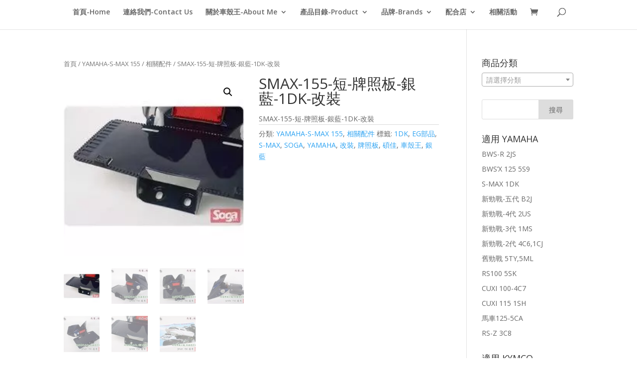

--- FILE ---
content_type: text/html; charset=UTF-8
request_url: https://soga-motor.com/porduct/752/smax-155-%E7%9F%AD-%E7%89%8C%E7%85%A7%E6%9D%BF-%E9%8A%80%E8%97%8D-1dk-%E6%94%B9%E8%A3%9D
body_size: 15694
content:
<!DOCTYPE html>
<html lang="zh-TW">
<head>
<meta charset="UTF-8"/>
<meta http-equiv="X-UA-Compatible" content="IE=edge">
<link rel="pingback" href="https://soga-motor.com/xmlrpc.php"/>
<title>SMAX-155-短-牌照板-銀藍-1DK-改裝 | 車殼王-碩佳</title>
<meta name='robots' content='max-image-preview:large'/>
<link rel='dns-prefetch' href='//fonts.googleapis.com'/>
<link rel="alternate" type="application/rss+xml" title="訂閱《車殼王-碩佳》&raquo; 資訊提供" href="https://soga-motor.com/feed"/>
<link rel="alternate" type="application/rss+xml" title="訂閱《車殼王-碩佳》&raquo; 留言的資訊提供" href="https://soga-motor.com/comments/feed"/>
<link rel="alternate" type="application/rss+xml" title="訂閱《車殼王-碩佳 》&raquo;〈SMAX-155-短-牌照板-銀藍-1DK-改裝〉留言的資訊提供" href="https://soga-motor.com/porduct/752/smax-155-%e7%9f%ad-%e7%89%8c%e7%85%a7%e6%9d%bf-%e9%8a%80%e8%97%8d-1dk-%e6%94%b9%e8%a3%9d/feed"/>
<meta content="Divi v.4.9.0" name="generator"/>
<link rel="stylesheet" type="text/css" href="//soga-motor.com/wp-content/cache/wpfc-minified/2c6pspez/5u8c7.css" media="all"/>
<link rel="stylesheet" type="text/css" href="//soga-motor.com/wp-content/cache/wpfc-minified/5d0jh27/5u8c7.css" media="only screen and (max-width: 768px)"/>
<link rel="stylesheet" type="text/css" href="//soga-motor.com/wp-content/cache/wpfc-minified/1nisat4l/5u8c7.css" media="all"/>
<style id='woocommerce-inline-inline-css'>.woocommerce form .form-row .required{visibility:visible;}</style>
<link rel='stylesheet' id='ywctm-frontend-css' href='https://soga-motor.com/wp-content/plugins/yith-woocommerce-catalog-mode/assets/css/frontend.min.css?ver=2.15.0' type='text/css' media='all'/>
<style id='ywctm-frontend-inline-css'>form.cart button.single_add_to_cart_button, form.cart .quantity, table.variations, form.variations_form, .single_variation_wrap .variations_button, .widget.woocommerce.widget_shopping_cart{display:none !important}</style>
<link rel="stylesheet" type="text/css" href="//soga-motor.com/wp-content/cache/wpfc-minified/kege2xth/4fd4c.css" media="all"/>
<style id='dashicons-inline-css'>[data-font="Dashicons"]:before{font-family:'Dashicons' !important;content:attr(data-icon) !important;speak:none !important;font-weight:normal !important;font-variant:normal !important;text-transform:none !important;line-height:1 !important;font-style:normal !important;-webkit-font-smoothing:antialiased !important;-moz-osx-font-smoothing:grayscale !important;}</style>
<link rel="https://api.w.org/" href="https://soga-motor.com/wp-json/"/><link rel="alternate" type="application/json" href="https://soga-motor.com/wp-json/wp/v2/product/752"/><link rel="EditURI" type="application/rsd+xml" title="RSD" href="https://soga-motor.com/xmlrpc.php?rsd"/>
<link rel="wlwmanifest" type="application/wlwmanifest+xml" href="https://soga-motor.com/wp-includes/wlwmanifest.xml"/> 
<meta name="generator" content="WordPress 5.8.12"/>
<meta name="generator" content="WooCommerce 7.2.3"/>
<link rel="canonical" href="https://soga-motor.com/porduct/752/smax-155-%e7%9f%ad-%e7%89%8c%e7%85%a7%e6%9d%bf-%e9%8a%80%e8%97%8d-1dk-%e6%94%b9%e8%a3%9d"/>
<link rel='shortlink' href='https://soga-motor.com/?p=752'/>
<link rel="alternate" type="application/json+oembed" href="https://soga-motor.com/wp-json/oembed/1.0/embed?url=https%3A%2F%2Fsoga-motor.com%2Fporduct%2F752%2Fsmax-155-%25e7%259f%25ad-%25e7%2589%258c%25e7%2585%25a7%25e6%259d%25bf-%25e9%258a%2580%25e8%2597%258d-1dk-%25e6%2594%25b9%25e8%25a3%259d"/>
<link rel="alternate" type="text/xml+oembed" href="https://soga-motor.com/wp-json/oembed/1.0/embed?url=https%3A%2F%2Fsoga-motor.com%2Fporduct%2F752%2Fsmax-155-%25e7%259f%25ad-%25e7%2589%258c%25e7%2585%25a7%25e6%259d%25bf-%25e9%258a%2580%25e8%2597%258d-1dk-%25e6%2594%25b9%25e8%25a3%259d&#038;format=xml"/>
<meta property="og:site_name" content="車殼王-碩佳"/><meta property="og:url" content="https://soga-motor.com/porduct/752/smax-155-%e7%9f%ad-%e7%89%8c%e7%85%a7%e6%9d%bf-%e9%8a%80%e8%97%8d-1dk-%e6%94%b9%e8%a3%9d"/><meta property="og:title" content="SMAX-155-短-牌照板-銀藍-1DK-改裝"/><meta property="og:description" content="SMAX-155-短-牌照板-銀藍-1DK-改裝"/><meta property="og:image" content="https://soga-motor.com/wp-content/uploads/y1dk-14n03-33s-4-e-05-s.jpg"/><meta name="viewport" content="width=device-width, initial-scale=1.0, maximum-scale=1.0, user-scalable=0"/><link rel="preload" href="https://soga-motor.com/wp-content/themes/Divi/core/admin/fonts/modules.ttf" as="font" crossorigin="anonymous">	<noscript><style>.woocommerce-product-gallery{opacity:1 !important;}</style></noscript>
<style>a.st_tag, a.internal_tag, .st_tag, .internal_tag{text-decoration:underline !important;}</style>
<script async src="https://www.googletagmanager.com/gtag/js?id=UA-49287461-1"></script>
<script>window.dataLayer=window.dataLayer||[];
function gtag(){dataLayer.push(arguments);}
gtag('js', new Date());
gtag('config', 'UA-49287461-1');</script>
</head>
<body class="product-template-default single single-product postid-752 theme-Divi woocommerce woocommerce-page woocommerce-no-js et_pb_button_helper_class et_fullwidth_nav et_non_fixed_nav et_show_nav et_hide_primary_logo et_primary_nav_dropdown_animation_fade et_secondary_nav_dropdown_animation_fade et_header_style_centered et_pb_footer_columns4 et_cover_background et_pb_gutter et_pb_gutters3 et_right_sidebar et_divi_theme et-db et_minified_js et_minified_css">
<div id="page-container">
<header id="main-header" data-height-onload="66">
<div class="container clearfix et_menu_container">
<div class="logo_container"> <span class="logo_helper"></span> <a href="https://soga-motor.com/"> <img src="https://aggro.biz/ccf/sogalogon.png" alt="車殼王-碩佳" id="logo" data-height-percentage="54"/> </a></div><div id="et-top-navigation" data-height="66" data-fixed-height="40">
<nav id="top-menu-nav">
<ul id="top-menu" class="nav"><li id="menu-item-363" class="menu-item menu-item-type-custom menu-item-object-custom menu-item-home menu-item-363"><a href="http://soga-motor.com">首頁-Home</a></li>
<li id="menu-item-367" class="menu-item menu-item-type-post_type menu-item-object-page menu-item-367"><a href="https://soga-motor.com/contact-us">連絡我們-Contact Us</a></li>
<li id="menu-item-598" class="menu-item menu-item-type-custom menu-item-object-custom menu-item-has-children menu-item-598"><a>關於車殼王-About Me</a>
<ul class="sub-menu">
<li id="menu-item-599" class="menu-item menu-item-type-post_type menu-item-object-page menu-item-599"><a href="https://soga-motor.com/aboutsoga">車殼王的心理話</a></li>
</ul>
</li>
<li id="menu-item-1646" class="menu-item menu-item-type-post_type menu-item-object-page menu-item-has-children current_page_parent menu-item-1646"><a href="https://soga-motor.com/product-list">產品目錄-Product</a>
<ul class="sub-menu">
<li id="menu-item-5240" class="menu-item menu-item-type-custom menu-item-object-custom menu-item-has-children menu-item-5240"><a href="#">YAMAHA</a>
<ul class="sub-menu">
<li id="menu-item-5183" class="menu-item menu-item-type-custom menu-item-object-custom menu-item-has-children menu-item-5183"><a href="#">125~155CC</a>
<ul class="sub-menu">
<li id="menu-item-5190" class="menu-item menu-item-type-taxonomy menu-item-object-product_cat menu-item-5190"><a href="https://soga-motor.com/category/bh9">FORCE 155</a></li>
<li id="menu-item-5185" class="menu-item menu-item-type-taxonomy menu-item-object-product_cat current-product-ancestor current-menu-parent current-product-parent menu-item-5185"><a href="https://soga-motor.com/category/1dk">S-MAX 155</a></li>
<li id="menu-item-5196" class="menu-item menu-item-type-taxonomy menu-item-object-product_cat menu-item-5196"><a href="https://soga-motor.com/category/b2j">新勁戰五代</a></li>
<li id="menu-item-5198" class="menu-item menu-item-type-taxonomy menu-item-object-product_cat menu-item-5198"><a href="https://soga-motor.com/category/2ub">新勁戰四代</a></li>
<li id="menu-item-5184" class="menu-item menu-item-type-taxonomy menu-item-object-product_cat menu-item-5184"><a href="https://soga-motor.com/category/1ms">新勁戰三代</a></li>
<li id="menu-item-5197" class="menu-item menu-item-type-taxonomy menu-item-object-product_cat menu-item-5197"><a href="https://soga-motor.com/category/1cj">新勁戰二代</a></li>
<li id="menu-item-5201" class="menu-item menu-item-type-taxonomy menu-item-object-product_cat menu-item-5201"><a href="https://soga-motor.com/category/5ty">舊勁戰</a></li>
<li id="menu-item-5187" class="menu-item menu-item-type-taxonomy menu-item-object-product_cat menu-item-5187"><a href="https://soga-motor.com/category/2js">BWS-R</a></li>
<li id="menu-item-5186" class="menu-item menu-item-type-taxonomy menu-item-object-product_cat menu-item-5186"><a href="https://soga-motor.com/category/5s9">BWS&#8217;X 125</a></li>
<li id="menu-item-5191" class="menu-item menu-item-type-taxonomy menu-item-object-product_cat menu-item-5191"><a href="https://soga-motor.com/category/17c">GTR-AERO</a></li>
<li id="menu-item-5202" class="menu-item menu-item-type-taxonomy menu-item-object-product_cat menu-item-5202"><a href="https://soga-motor.com/category/5ca">馬車125</a></li>
</ul>
</li>
<li id="menu-item-5204" class="menu-item menu-item-type-custom menu-item-object-custom menu-item-has-children menu-item-5204"><a href="#">50~115CC</a>
<ul class="sub-menu">
<li id="menu-item-5189" class="menu-item menu-item-type-taxonomy menu-item-object-product_cat menu-item-5189"><a href="https://soga-motor.com/category/1sh">CUXI 115</a></li>
<li id="menu-item-5188" class="menu-item menu-item-type-taxonomy menu-item-object-product_cat menu-item-5188"><a href="https://soga-motor.com/category/4c7">CUXI 100</a></li>
<li id="menu-item-5192" class="menu-item menu-item-type-taxonomy menu-item-object-product_cat menu-item-5192"><a href="https://soga-motor.com/category/1cg-2">RS ZERO</a></li>
<li id="menu-item-5193" class="menu-item menu-item-type-taxonomy menu-item-object-product_cat menu-item-5193"><a href="https://soga-motor.com/category/3c8">RS-Z</a></li>
<li id="menu-item-5194" class="menu-item menu-item-type-taxonomy menu-item-object-product_cat menu-item-5194"><a href="https://soga-motor.com/category/5sk">RS100</a></li>
<li id="menu-item-5200" class="menu-item menu-item-type-taxonomy menu-item-object-product_cat menu-item-5200"><a href="https://soga-motor.com/category/5st">水冷VINO</a></li>
</ul>
</li>
</ul>
</li>
<li id="menu-item-5241" class="menu-item menu-item-type-custom menu-item-object-custom menu-item-has-children menu-item-5241"><a href="#">KYMCO</a>
<ul class="sub-menu">
<li id="menu-item-5225" class="menu-item menu-item-type-custom menu-item-object-custom menu-item-has-children menu-item-5225"><a href="#">125~150CC</a>
<ul class="sub-menu">
<li id="menu-item-5214" class="menu-item menu-item-type-taxonomy menu-item-object-product_cat menu-item-5214"><a href="https://soga-motor.com/category/ach6">雷霆Racing S</a></li>
<li id="menu-item-5213" class="menu-item menu-item-type-taxonomy menu-item-object-product_cat menu-item-5213"><a href="https://soga-motor.com/category/kymco-%e9%9b%b7%e9%9c%86racing">雷霆Racing 125/150</a></li>
<li id="menu-item-5206" class="menu-item menu-item-type-taxonomy menu-item-object-product_cat menu-item-5206"><a href="https://soga-motor.com/category/gp125">GP125</a></li>
<li id="menu-item-5211" class="menu-item menu-item-type-taxonomy menu-item-object-product_cat menu-item-5211"><a href="https://soga-motor.com/category/lhj3">奔騰G6</a></li>
<li id="menu-item-5210" class="menu-item menu-item-type-taxonomy menu-item-object-product_cat menu-item-5210"><a href="https://soga-motor.com/category/kymco-%e5%a5%94%e9%a8%b0g5">奔騰G5</a></li>
<li id="menu-item-5209" class="menu-item menu-item-type-taxonomy menu-item-object-product_cat menu-item-5209"><a href="https://soga-motor.com/category/kkfd">奔騰G3</a></li>
<li id="menu-item-5212" class="menu-item menu-item-type-taxonomy menu-item-object-product_cat menu-item-5212"><a href="https://soga-motor.com/category/kymco-%e8%b6%855">超5</a></li>
</ul>
</li>
<li id="menu-item-5226" class="menu-item menu-item-type-custom menu-item-object-custom menu-item-has-children menu-item-5226"><a href="#">50-115CC</a>
<ul class="sub-menu">
<li id="menu-item-5207" class="menu-item menu-item-type-taxonomy menu-item-object-product_cat menu-item-5207"><a href="https://soga-motor.com/category/lea2">MANY 100/110</a></li>
<li id="menu-item-5208" class="menu-item menu-item-type-taxonomy menu-item-object-product_cat menu-item-5208"><a href="https://soga-motor.com/category/vjr">VJR 100/110</a></li>
</ul>
</li>
</ul>
</li>
<li id="menu-item-5227" class="menu-item menu-item-type-custom menu-item-object-custom menu-item-has-children menu-item-5227"><a href="#">SYM</a>
<ul class="sub-menu">
<li id="menu-item-5223" class="menu-item menu-item-type-taxonomy menu-item-object-product_cat menu-item-5223"><a href="https://soga-motor.com/category/fza">JET-S</a></li>
<li id="menu-item-5222" class="menu-item menu-item-type-taxonomy menu-item-object-product_cat menu-item-5222"><a href="https://soga-motor.com/category/sym-jet-power">Jet Power</a></li>
<li id="menu-item-5221" class="menu-item menu-item-type-taxonomy menu-item-object-product_cat menu-item-5221"><a href="https://soga-motor.com/category/hcd">GT 125</a></li>
<li id="menu-item-5219" class="menu-item menu-item-type-taxonomy menu-item-object-product_cat menu-item-5219"><a href="https://soga-motor.com/category/heb">FIGHTER 125/150</a></li>
<li id="menu-item-5224" class="menu-item menu-item-type-taxonomy menu-item-object-product_cat menu-item-5224"><a href="https://soga-motor.com/category/adb">RX110</a></li>
<li id="menu-item-5220" class="menu-item menu-item-type-taxonomy menu-item-object-product_cat menu-item-5220"><a href="https://soga-motor.com/category/sym-gr-125">GR 125</a></li>
<li id="menu-item-5218" class="menu-item menu-item-type-taxonomy menu-item-object-product_cat menu-item-5218"><a href="https://soga-motor.com/category/diosp">DIO 50 斜板</a></li>
<li id="menu-item-5217" class="menu-item menu-item-type-taxonomy menu-item-object-product_cat menu-item-5217"><a href="https://soga-motor.com/category/diosd">DIO 50 可動</a></li>
</ul>
</li>
<li id="menu-item-5228" class="menu-item menu-item-type-custom menu-item-object-custom menu-item-has-children menu-item-5228"><a href="#">其他車廠</a>
<ul class="sub-menu">
<li id="menu-item-5205" class="menu-item menu-item-type-taxonomy menu-item-object-product_cat menu-item-5205"><a href="https://soga-motor.com/category/msx125">HONDA MSX 125</a></li>
<li id="menu-item-5216" class="menu-item menu-item-type-taxonomy menu-item-object-product_cat menu-item-5216"><a href="https://soga-motor.com/category/nex125">SUZUKI-NEX125</a></li>
<li id="menu-item-5215" class="menu-item menu-item-type-taxonomy menu-item-object-product_cat menu-item-5215"><a href="https://soga-motor.com/category/tigra">PGO-TIGRA</a></li>
</ul>
</li>
<li id="menu-item-5203" class="menu-item menu-item-type-taxonomy menu-item-object-product_cat menu-item-5203"><a href="https://soga-motor.com/category/wmqr-gcj/%e6%a9%9f%e8%bb%8a%e5%be%8c%e7%ae%b1%e8%b2%a8%e7%ae%b1">機車後箱,貨箱</a></li>
</ul>
</li>
<li id="menu-item-600" class="menu-item menu-item-type-custom menu-item-object-custom menu-item-has-children menu-item-600"><a>品牌-Brands</a>
<ul class="sub-menu">
<li id="menu-item-608" class="menu-item menu-item-type-custom menu-item-object-custom menu-item-608"><a href="http://soga-motor.com/crossdock">景陽部品-ZY</a></li>
<li id="menu-item-676" class="menu-item menu-item-type-custom menu-item-object-custom menu-item-676"><a>EG部品-E-GIN</a></li>
<li id="menu-item-677" class="menu-item menu-item-type-custom menu-item-object-custom menu-item-677"><a>3-部品</a></li>
</ul>
</li>
<li id="menu-item-612" class="menu-item menu-item-type-custom menu-item-object-custom menu-item-has-children menu-item-612"><a>配合店</a>
<ul class="sub-menu">
<li id="menu-item-611" class="menu-item menu-item-type-post_type menu-item-object-page menu-item-611"><a href="https://soga-motor.com/%e8%bb%8a%e6%ae%bc%e7%8e%8b%e8%87%aa%e5%8f%96%e9%bb%9e-%e6%b3%b0%e5%b1%b1%e7%b8%bd%e5%80%89%e5%ba%ab">新北市-泰山區總倉庫</a></li>
<li id="menu-item-617" class="menu-item menu-item-type-post_type menu-item-object-page menu-item-617"><a href="https://soga-motor.com/%e8%bb%8a%e6%ae%bc%e7%8e%8b-%e4%b8%ad%e5%b1%b1%e5%8d%80%e6%8a%80%e8%a1%93%e9%bb%9e-%e7%99%be%e9%81%94%e8%bb%8a%e6%a5%ad">台北市-中山區技術點</a></li>
<li id="menu-item-623" class="menu-item menu-item-type-post_type menu-item-object-page menu-item-623"><a href="https://soga-motor.com/%e8%bb%8a%e6%ae%bc%e7%8e%8b-%e6%96%87%e5%b1%b1%e5%8d%80%e6%8a%80%e8%a1%93%e9%bb%9e-%e9%8b%92%e6%ac%8a%e8%bc%aa">台北市-文山區技術點</a></li>
<li id="menu-item-627" class="menu-item menu-item-type-post_type menu-item-object-page menu-item-627"><a href="https://soga-motor.com/%e8%bb%8a%e6%ae%bc%e7%8e%8b-%e4%b8%ad%e6%ad%a3%e5%8d%80%e6%8a%80%e8%a1%93%e9%bb%9e-%e7%9b%8a%e6%99%9f">台北市-中正區技術點</a></li>
<li id="menu-item-2612" class="menu-item menu-item-type-post_type menu-item-object-page menu-item-2612"><a href="https://soga-motor.com/jjufflwm">台北市-士林區技術點</a></li>
<li id="menu-item-1021" class="menu-item menu-item-type-post_type menu-item-object-page menu-item-1021"><a href="https://soga-motor.com/%e6%96%b0%e5%8c%97%e5%b8%82-%e6%b0%b8%e5%92%8c%e6%8a%80%e8%a1%93%e9%bb%9e-%e5%bf%a0%e8%bc%aa%e8%bb%8a%e6%a5%ad">新北市-永和區技術點-</a></li>
<li id="menu-item-634" class="menu-item menu-item-type-post_type menu-item-object-page menu-item-634"><a href="https://soga-motor.com/%e8%bb%8a%e6%ae%bc%e7%8e%8b-%e4%b8%89%e5%b3%bd%e5%8d%80%e6%8a%80%e8%a1%93%e9%bb%9e-s236">新北市-三峽區技術點</a></li>
<li id="menu-item-638" class="menu-item menu-item-type-post_type menu-item-object-page menu-item-638"><a href="https://soga-motor.com/%e8%bb%8a%e6%ae%bc%e7%8e%8b-%e6%b1%90%e6%ad%a2%e5%8d%80%e6%8a%80%e8%a1%93%e9%bb%9e-%e9%95%b7%e6%b3%93">新北市-汐止區技術點</a></li>
<li id="menu-item-642" class="menu-item menu-item-type-post_type menu-item-object-page menu-item-642"><a href="https://soga-motor.com/%e8%bb%8a%e6%ae%bc%e7%8e%8b-%e6%a1%83%e5%9c%92%e5%b8%82%e6%8a%80%e8%a1%93%e9%bb%9e-%e4%bb%8a%e9%bc%8e">桃園縣-桃園市技術點</a></li>
<li id="menu-item-2613" class="menu-item menu-item-type-post_type menu-item-object-page menu-item-2613"><a href="https://soga-motor.com/pmruxufajoo">桃園區-八德區技術點</a></li>
<li id="menu-item-645" class="menu-item menu-item-type-post_type menu-item-object-page menu-item-645"><a href="https://soga-motor.com/%e8%bb%8a%e6%ae%bc%e7%8e%8b-%e4%b8%ad%e5%a3%a2%e5%b8%82%e6%8a%80%e8%a1%93%e9%bb%9e-%e6%ad%90%e5%a4%9a%e7%99%be">桃園縣-中壢市技術點</a></li>
<li id="menu-item-648" class="menu-item menu-item-type-post_type menu-item-object-page menu-item-648"><a href="https://soga-motor.com/%e8%bb%8a%e6%ae%bc%e7%8e%8b-%e5%9f%ba%e9%9a%86%e5%8d%80%e6%8a%80%e8%a1%93%e9%bb%9e-%e5%90%8d%e5%82%91">基隆區-基隆區技術點</a></li>
</ul>
</li>
<li id="menu-item-1628" class="menu-item menu-item-type-post_type menu-item-object-page menu-item-1628"><a href="https://soga-motor.com/newpapes">相關活動</a></li>
</ul>						</nav>
<a href="https://soga-motor.com/cart" class="et-cart-info">
<span></span>
</a>
<div id="et_top_search"> <span id="et_search_icon"></span></div><div id="et_mobile_nav_menu">
<div class="mobile_nav closed"> <span class="select_page">選單請點右邊的圖示→→</span> <span class="mobile_menu_bar mobile_menu_bar_toggle"></span></div></div></div></div><div class="et_search_outer">
<div class="container et_search_form_container"> <form role="search" method="get" class="et-search-form" action="https://soga-motor.com/"> <input type="search" class="et-search-field" placeholder="Search &hellip;" value="" name="s" title="Search for:" /> </form> <span class="et_close_search_field"></span></div></div></header> 
<div id="et-main-area">
<div id="main-content">
<div class="container">
<div id="content-area" class="clearfix">
<div id="left-area"><nav class="woocommerce-breadcrumb"><a href="https://soga-motor.com">首頁</a>&nbsp;&#47;&nbsp;<a href="https://soga-motor.com/category/1dk">YAMAHA-S-MAX 155</a>&nbsp;&#47;&nbsp;<a href="https://soga-motor.com/category/1dk/1dk-eflpsj">相關配件</a>&nbsp;&#47;&nbsp;SMAX-155-短-牌照板-銀藍-1DK-改裝</nav>
<div class="woocommerce-notices-wrapper"></div><div id="product-752" class="product type-product post-752 status-publish first instock product_cat-1dk product_cat-1dk-eflpsj product_tag-1dk-2 product_tag-eg product_tag-s-max product_tag-soga product_tag-yamaha product_tag-516 product_tag-129 product_tag-514 product_tag-513 product_tag-132 has-post-thumbnail shipping-taxable product-type-simple">
<div class="clearfix"><div class="woocommerce-product-gallery woocommerce-product-gallery--with-images woocommerce-product-gallery--columns-4 images" data-columns="4" style="opacity: 0; transition: opacity .25s ease-in-out;">
<figure class="woocommerce-product-gallery__wrapper">
<div data-thumb="https://soga-motor.com/wp-content/uploads/y1dk-14n03-33s-4-e-05-s-100x100.jpg" data-thumb-alt="S-MAX-牌照板-短板-銀藍-改裝" class="woocommerce-product-gallery__image"><a href="https://soga-motor.com/wp-content/uploads/y1dk-14n03-33s-4-e-05-s.jpg"><img width="235" height="235" src="https://soga-motor.com/wp-content/uploads/y1dk-14n03-33s-4-e-05-s.jpg" class="wp-post-image" alt="S-MAX-牌照板-短板-銀藍-改裝" loading="lazy" title="S-MAX-牌照板-短板-銀藍-改裝-s" data-caption="" data-src="https://soga-motor.com/wp-content/uploads/y1dk-14n03-33s-4-e-05-s.jpg" data-large_image="https://soga-motor.com/wp-content/uploads/y1dk-14n03-33s-4-e-05-s.jpg" data-large_image_width="235" data-large_image_height="235" srcset="https://soga-motor.com/wp-content/uploads/y1dk-14n03-33s-4-e-05-s.jpg 235w, https://soga-motor.com/wp-content/uploads/y1dk-14n03-33s-4-e-05-s-100x100.jpg 100w, https://soga-motor.com/wp-content/uploads/y1dk-14n03-33s-4-e-05-s-150x150.jpg 150w, https://soga-motor.com/wp-content/uploads/y1dk-14n03-33s-4-e-05-s-211x211.jpg 211w" sizes="(max-width: 235px) 100vw, 235px"/></a></div><div data-thumb="https://soga-motor.com/wp-content/uploads/y1dk-14n03-33s-4-e-01-100x100.jpg" data-thumb-alt="S-MAX-牌照板-短板-銀藍-改裝" class="woocommerce-product-gallery__image"><a href="https://soga-motor.com/wp-content/uploads/y1dk-14n03-33s-4-e-01.jpg"><img width="510" height="340" src="https://soga-motor.com/wp-content/uploads/y1dk-14n03-33s-4-e-01-510x340.jpg" alt="S-MAX-牌照板-短板-銀藍-改裝" loading="lazy" title="S-MAX-牌照板-短板-銀藍-改裝-01" data-caption="" data-src="https://soga-motor.com/wp-content/uploads/y1dk-14n03-33s-4-e-01.jpg" data-large_image="https://soga-motor.com/wp-content/uploads/y1dk-14n03-33s-4-e-01.jpg" data-large_image_width="800" data-large_image_height="534" srcset="https://soga-motor.com/wp-content/uploads/y1dk-14n03-33s-4-e-01-510x340.jpg 510w, https://soga-motor.com/wp-content/uploads/y1dk-14n03-33s-4-e-01-300x200.jpg 300w, https://soga-motor.com/wp-content/uploads/y1dk-14n03-33s-4-e-01-316x211.jpg 316w, https://soga-motor.com/wp-content/uploads/y1dk-14n03-33s-4-e-01-449x300.jpg 449w, https://soga-motor.com/wp-content/uploads/y1dk-14n03-33s-4-e-01.jpg 800w" sizes="(max-width: 510px) 100vw, 510px"/></a></div><div data-thumb="https://soga-motor.com/wp-content/uploads/y1dk-14n03-33s-4-e-02-100x100.jpg" data-thumb-alt="S-MAX-牌照板-短板-銀藍-改裝" class="woocommerce-product-gallery__image"><a href="https://soga-motor.com/wp-content/uploads/y1dk-14n03-33s-4-e-02.jpg"><img width="510" height="340" src="https://soga-motor.com/wp-content/uploads/y1dk-14n03-33s-4-e-02-510x340.jpg" alt="S-MAX-牌照板-短板-銀藍-改裝" loading="lazy" title="S-MAX-牌照板-短板-銀藍-改裝-02" data-caption="" data-src="https://soga-motor.com/wp-content/uploads/y1dk-14n03-33s-4-e-02.jpg" data-large_image="https://soga-motor.com/wp-content/uploads/y1dk-14n03-33s-4-e-02.jpg" data-large_image_width="800" data-large_image_height="534" srcset="https://soga-motor.com/wp-content/uploads/y1dk-14n03-33s-4-e-02-510x340.jpg 510w, https://soga-motor.com/wp-content/uploads/y1dk-14n03-33s-4-e-02-300x200.jpg 300w, https://soga-motor.com/wp-content/uploads/y1dk-14n03-33s-4-e-02-316x211.jpg 316w, https://soga-motor.com/wp-content/uploads/y1dk-14n03-33s-4-e-02-449x300.jpg 449w, https://soga-motor.com/wp-content/uploads/y1dk-14n03-33s-4-e-02.jpg 800w" sizes="(max-width: 510px) 100vw, 510px"/></a></div><div data-thumb="https://soga-motor.com/wp-content/uploads/y1dk-14n03-33s-4-e-03-100x100.jpg" data-thumb-alt="S-MAX-牌照板-短板-銀藍-改裝" class="woocommerce-product-gallery__image"><a href="https://soga-motor.com/wp-content/uploads/y1dk-14n03-33s-4-e-03.jpg"><img width="510" height="340" src="https://soga-motor.com/wp-content/uploads/y1dk-14n03-33s-4-e-03-510x340.jpg" alt="S-MAX-牌照板-短板-銀藍-改裝" loading="lazy" title="S-MAX-牌照板-短板-銀藍-改裝-03" data-caption="" data-src="https://soga-motor.com/wp-content/uploads/y1dk-14n03-33s-4-e-03.jpg" data-large_image="https://soga-motor.com/wp-content/uploads/y1dk-14n03-33s-4-e-03.jpg" data-large_image_width="800" data-large_image_height="534" srcset="https://soga-motor.com/wp-content/uploads/y1dk-14n03-33s-4-e-03-510x340.jpg 510w, https://soga-motor.com/wp-content/uploads/y1dk-14n03-33s-4-e-03-300x200.jpg 300w, https://soga-motor.com/wp-content/uploads/y1dk-14n03-33s-4-e-03-316x211.jpg 316w, https://soga-motor.com/wp-content/uploads/y1dk-14n03-33s-4-e-03-449x300.jpg 449w, https://soga-motor.com/wp-content/uploads/y1dk-14n03-33s-4-e-03.jpg 800w" sizes="(max-width: 510px) 100vw, 510px"/></a></div><div data-thumb="https://soga-motor.com/wp-content/uploads/y1dk-14n03-33s-4-e-04-100x100.jpg" data-thumb-alt="S-MAX-牌照板-短板-銀藍-改裝" class="woocommerce-product-gallery__image"><a href="https://soga-motor.com/wp-content/uploads/y1dk-14n03-33s-4-e-04.jpg"><img width="510" height="340" src="https://soga-motor.com/wp-content/uploads/y1dk-14n03-33s-4-e-04-510x340.jpg" alt="S-MAX-牌照板-短板-銀藍-改裝" loading="lazy" title="S-MAX-牌照板-短板-銀藍-改裝-04" data-caption="" data-src="https://soga-motor.com/wp-content/uploads/y1dk-14n03-33s-4-e-04.jpg" data-large_image="https://soga-motor.com/wp-content/uploads/y1dk-14n03-33s-4-e-04.jpg" data-large_image_width="800" data-large_image_height="534" srcset="https://soga-motor.com/wp-content/uploads/y1dk-14n03-33s-4-e-04-510x340.jpg 510w, https://soga-motor.com/wp-content/uploads/y1dk-14n03-33s-4-e-04-300x200.jpg 300w, https://soga-motor.com/wp-content/uploads/y1dk-14n03-33s-4-e-04-316x211.jpg 316w, https://soga-motor.com/wp-content/uploads/y1dk-14n03-33s-4-e-04-449x300.jpg 449w, https://soga-motor.com/wp-content/uploads/y1dk-14n03-33s-4-e-04.jpg 800w" sizes="(max-width: 510px) 100vw, 510px"/></a></div><div data-thumb="https://soga-motor.com/wp-content/uploads/y1dk-14n03-33s-4-e-05-100x100.jpg" data-thumb-alt="S-MAX-牌照板-短板-銀藍-改裝" class="woocommerce-product-gallery__image"><a href="https://soga-motor.com/wp-content/uploads/y1dk-14n03-33s-4-e-05.jpg"><img width="510" height="340" src="https://soga-motor.com/wp-content/uploads/y1dk-14n03-33s-4-e-05-510x340.jpg" alt="S-MAX-牌照板-短板-銀藍-改裝" loading="lazy" title="S-MAX-牌照板-短板-銀藍-改裝-05" data-caption="" data-src="https://soga-motor.com/wp-content/uploads/y1dk-14n03-33s-4-e-05.jpg" data-large_image="https://soga-motor.com/wp-content/uploads/y1dk-14n03-33s-4-e-05.jpg" data-large_image_width="800" data-large_image_height="534" srcset="https://soga-motor.com/wp-content/uploads/y1dk-14n03-33s-4-e-05-510x340.jpg 510w, https://soga-motor.com/wp-content/uploads/y1dk-14n03-33s-4-e-05-300x200.jpg 300w, https://soga-motor.com/wp-content/uploads/y1dk-14n03-33s-4-e-05-316x211.jpg 316w, https://soga-motor.com/wp-content/uploads/y1dk-14n03-33s-4-e-05-449x300.jpg 449w, https://soga-motor.com/wp-content/uploads/y1dk-14n03-33s-4-e-05.jpg 800w" sizes="(max-width: 510px) 100vw, 510px"/></a></div><div data-thumb="https://soga-motor.com/wp-content/uploads/y1dk-14n03-4-e-100x100.jpg" data-thumb-alt="S-MAX-牌照板-短板-改裝" class="woocommerce-product-gallery__image"><a href="https://soga-motor.com/wp-content/uploads/y1dk-14n03-4-e.jpg"><img width="510" height="340" src="https://soga-motor.com/wp-content/uploads/y1dk-14n03-4-e-510x340.jpg" alt="S-MAX-牌照板-短板-改裝" loading="lazy" title="S-MAX-牌照板-短板-改裝s" data-caption="" data-src="https://soga-motor.com/wp-content/uploads/y1dk-14n03-4-e.jpg" data-large_image="https://soga-motor.com/wp-content/uploads/y1dk-14n03-4-e.jpg" data-large_image_width="800" data-large_image_height="534" srcset="https://soga-motor.com/wp-content/uploads/y1dk-14n03-4-e-510x340.jpg 510w, https://soga-motor.com/wp-content/uploads/y1dk-14n03-4-e-300x200.jpg 300w, https://soga-motor.com/wp-content/uploads/y1dk-14n03-4-e-316x211.jpg 316w, https://soga-motor.com/wp-content/uploads/y1dk-14n03-4-e-449x300.jpg 449w, https://soga-motor.com/wp-content/uploads/y1dk-14n03-4-e.jpg 800w" sizes="(max-width: 510px) 100vw, 510px"/></a></div></figure></div><div class="summary entry-summary">
<h1 class="product_title entry-title">SMAX-155-短-牌照板-銀藍-1DK-改裝</h1><p class="price"></p>
<div class="woocommerce-product-details__short-description"> <p>SMAX-155-短-牌照板-銀藍-1DK-改裝</p></div><div class="product_meta"> <span class="posted_in">分類: <a href="https://soga-motor.com/category/1dk" rel="tag">YAMAHA-S-MAX 155</a>, <a href="https://soga-motor.com/category/1dk/1dk-eflpsj" rel="tag">相關配件</a></span> <span class="tagged_as">標籤: <a href="https://soga-motor.com/tag/1dk-2" rel="tag">1DK</a>, <a href="https://soga-motor.com/tag/eg%e9%83%a8%e5%93%81" rel="tag">EG部品</a>, <a href="https://soga-motor.com/tag/s-max" rel="tag">S-MAX</a>, <a href="https://soga-motor.com/tag/soga" rel="tag">SOGA</a>, <a href="https://soga-motor.com/tag/yamaha" rel="tag">YAMAHA</a>, <a href="https://soga-motor.com/tag/%e6%94%b9%e8%a3%9d" rel="tag">改裝</a>, <a href="https://soga-motor.com/tag/%e7%89%8c%e7%85%a7%e6%9d%bf" rel="tag">牌照板</a>, <a href="https://soga-motor.com/tag/%e7%a2%a9%e4%bd%b3" rel="tag">碩佳</a>, <a href="https://soga-motor.com/tag/%e8%bb%8a%e6%ae%bc%e7%8e%8b" rel="tag">車殼王</a>, <a href="https://soga-motor.com/tag/%e9%8a%80%e8%97%8d" rel="tag">銀藍</a></span></div></div></div><div class="woocommerce-tabs wc-tabs-wrapper">
<ul class="tabs wc-tabs" role="tablist">
<li class="description_tab" id="tab-title-description" role="tab" aria-controls="tab-description"> <a href="#tab-description"> 描述 </a> </li>
<li class="additional_information_tab" id="tab-title-additional_information" role="tab" aria-controls="tab-additional_information"> <a href="#tab-additional_information"> 額外資訊 </a> </li>
<li class="reviews_tab" id="tab-title-reviews" role="tab" aria-controls="tab-reviews"> <a href="#tab-reviews"> 評價 (0) </a> </li>
</ul>
<div class="woocommerce-Tabs-panel woocommerce-Tabs-panel--description panel entry-content wc-tab" id="tab-description" role="tabpanel" aria-labelledby="tab-title-description"> <h2>描述</h2> <p style="text-align: center;"><span style="font-size: medium;"><strong><span><span>適用 SMAX-155-1DK 通用</span></span></strong></span></p> <p style="text-align: center;"><span style="font-size: medium;"><strong><span><span>短-牌照板-銀藍-1DK-改裝-EG部品</span></span></strong></span></p> <hr /> <p style="text-align: center;"><span style="font-size: medium;"><strong><span><span>開模產品, EG部品</span></span><br /> <span><span>直上！風格獨特，特殊照型。</span></span><br /> <span><span>LED定位燈。</span><span>短板牌照版。小翹…</span></span></strong></span><br /> <span style="font-size: medium;"> <strong><span><span>改善後輪泥沙回噴。</span></span></strong></span></p> <hr /></div><div class="woocommerce-Tabs-panel woocommerce-Tabs-panel--additional_information panel entry-content wc-tab" id="tab-additional_information" role="tabpanel" aria-labelledby="tab-title-additional_information"> <h2>額外資訊</h2> <table class="woocommerce-product-attributes shop_attributes"> <tr class="woocommerce-product-attributes-item woocommerce-product-attributes-item--attribute_pa_color"> <th class="woocommerce-product-attributes-item__label">顏色</th> <td class="woocommerce-product-attributes-item__value"><p><a href="https://soga-motor.com/color/y1dk-14n03-color-eg" rel="tag">亮黑, 消光黑, 深紅, 銀藍, 珠白</a></p> </td> </tr> <tr class="woocommerce-product-attributes-item woocommerce-product-attributes-item--attribute_pa_madein"> <th class="woocommerce-product-attributes-item__label">生產廠商</th> <td class="woocommerce-product-attributes-item__value"><p><a href="https://soga-motor.com/madein/madeineg" rel="tag">一菁部品(E-GIN)</a></p> </td> </tr> </table></div><div class="woocommerce-Tabs-panel woocommerce-Tabs-panel--reviews panel entry-content wc-tab" id="tab-reviews" role="tabpanel" aria-labelledby="tab-title-reviews">
<div id="reviews" class="woocommerce-Reviews">
<div id="comments"> <h2 class="woocommerce-Reviews-title"> 商品評價 </h2> <p class="woocommerce-noreviews">目前沒有評價。</p></div><div id="review_form_wrapper">
<div id="review_form">
<div id="respond" class="comment-respond"> <span id="reply-title" class="comment-reply-title">搶先評價 &ldquo;SMAX-155-短-牌照板-銀藍-1DK-改裝&rdquo; <small><a rel="nofollow" id="cancel-comment-reply-link" href="/porduct/752/smax-155-%E7%9F%AD-%E7%89%8C%E7%85%A7%E6%9D%BF-%E9%8A%80%E8%97%8D-1dk-%E6%94%B9%E8%A3%9D#respond" style="display:none;">取消回覆</a></small></span><p class="must-log-in">你必須<a href="https://soga-motor.com/my-account">登入</a>才能發表評論。</p></div></div></div><div class="clear"></div></div></div></div><section class="related products">
<h2>相關商品</h2>
<ul class="products columns-3">
<li class="product type-product post-508 status-publish first instock product_cat-1cj product_cat-frkwtw-1cj product_tag-4c6 product_tag-soga product_tag-yamaha product_tag-85 product_tag-crossdock product_tag-89 product_tag-514 product_tag-513 product_tag-96 has-post-thumbnail shipping-taxable product-type-simple"> <a href="https://soga-motor.com/porduct/508/%e6%96%b0%e5%8b%81%e6%88%b0-%e7%83%a4%e6%bc%86%e9%83%a8%e5%93%81-%e9%85%92%e7%b4%85-4c6" class="woocommerce-LoopProduct-link woocommerce-loop-product__link"><span class="et_shop_image"><img width="235" height="235" src="https://soga-motor.com/wp-content/uploads/4c6-32f-s.jpg" class="attachment-woocommerce_thumbnail size-woocommerce_thumbnail" alt="新勁戰-烤漆部品-酒紅" loading="lazy" srcset="https://soga-motor.com/wp-content/uploads/4c6-32f-s.jpg 235w, https://soga-motor.com/wp-content/uploads/4c6-32f-s-100x100.jpg 100w, https://soga-motor.com/wp-content/uploads/4c6-32f-s-150x150.jpg 150w, https://soga-motor.com/wp-content/uploads/4c6-32f-s-211x211.jpg 211w" sizes="(max-width: 235px) 100vw, 235px"/><span class="et_overlay"></span></span><h2 class="woocommerce-loop-product__title">新勁戰-烤漆部品-酒紅-4C6</h2> </a></li>
<li class="product type-product post-3142 status-publish instock product_cat-2ub product_cat-eflpsj-2ub product_tag-2ub product_tag-soga product_tag-yamaha product_tag-434 product_tag-433 product_tag-155 product_tag-crossdock product_tag-435 product_tag-436 product_tag-89 product_tag-514 product_tag-421 product_tag-148 product_tag-513 has-post-thumbnail shipping-taxable product-type-simple"> <a href="https://soga-motor.com/porduct/3142/%e6%96%b0%e5%8b%81%e6%88%b0-4%e4%bb%a3%e7%9b%ae-%e5%8a%a0%e6%b2%b9%e9%a3%be%e5%9c%88-%e6%b2%b9%e7%ae%b1%e9%a3%be%e5%9c%88-%e6%b6%88%e5%85%89%e5%bd%a9%e9%88%a6-2ub" class="woocommerce-LoopProduct-link woocommerce-loop-product__link"><span class="et_shop_image"><img width="235" height="235" src="https://soga-motor.com/wp-content/uploads/y2ubb9dx-s.jpg" class="attachment-woocommerce_thumbnail size-woocommerce_thumbnail" alt="新勁戰-4代目-加油飾圈-油箱飾圈-消光彩鈦-2UB-景陽部品" loading="lazy" srcset="https://soga-motor.com/wp-content/uploads/y2ubb9dx-s.jpg 235w, https://soga-motor.com/wp-content/uploads/y2ubb9dx-s-100x100.jpg 100w, https://soga-motor.com/wp-content/uploads/y2ubb9dx-s-150x150.jpg 150w" sizes="(max-width: 235px) 100vw, 235px"/><span class="et_overlay"></span></span><h2 class="woocommerce-loop-product__title">新勁戰-4代目-加油飾圈-油箱飾圈-消光彩鈦-2UB</h2> </a></li>
<li class="product type-product post-495 status-publish last instock product_cat-1cj product_cat-frkwtw-1cj product_tag-4c6 product_tag-soga product_tag-yamaha product_tag-85 product_tag-93 product_tag-crossdock product_tag-89 product_tag-514 product_tag-513 has-post-thumbnail shipping-taxable product-type-simple"> <a href="https://soga-motor.com/porduct/495/%e6%96%b0%e5%8b%81%e6%88%b0-%e7%83%a4%e6%bc%86%e9%83%a8%e5%93%81-%e6%96%b0%e6%a5%b5%e5%85%89%e8%97%8d-4c6" class="woocommerce-LoopProduct-link woocommerce-loop-product__link"><span class="et_shop_image"><img width="235" height="235" src="https://soga-motor.com/wp-content/uploads/4c6-33ag-s.jpg" class="attachment-woocommerce_thumbnail size-woocommerce_thumbnail" alt="新勁戰-烤漆部品-新極光藍" loading="lazy" srcset="https://soga-motor.com/wp-content/uploads/4c6-33ag-s.jpg 235w, https://soga-motor.com/wp-content/uploads/4c6-33ag-s-100x100.jpg 100w, https://soga-motor.com/wp-content/uploads/4c6-33ag-s-150x150.jpg 150w, https://soga-motor.com/wp-content/uploads/4c6-33ag-s-211x211.jpg 211w" sizes="(max-width: 235px) 100vw, 235px"/><span class="et_overlay"></span></span><h2 class="woocommerce-loop-product__title">新勁戰-烤漆部品-新極光藍-4C6</h2> </a></li>
</ul>
</section></div></div><div id="sidebar">
<div id="woocommerce_product_categories-3" class="et_pb_widget woocommerce widget_product_categories"><h4 class="widgettitle">商品分類</h4><select name='product_cat' id='product_cat' class='dropdown_product_cat' > <option value=''>請選擇分類</option> <option class="level-0" value="msx125">HONDA MSX 125</option> <option class="level-0" value="gp125">KYMCO-GP125</option> <option class="level-0" value="lea2">KYMCO-MANY魅力</option> <option class="level-0" value="vjr">KYMCO-VJR</option> <option class="level-0" value="kkfd">KYMCO-奔騰G3</option> <option class="level-0" value="kymco-%e5%a5%94%e9%a8%b0g5">KYMCO-奔騰G5</option> <option class="level-0" value="lhj3">KYMCO-奔騰G6</option> <option class="level-0" value="kymco-%e8%b6%855">KYMCO-超5</option> <option class="level-0" value="kymco-%e9%9b%b7%e9%9c%86racing">KYMCO-雷霆Racing</option> <option class="level-0" value="ach6">KYMCO-雷霆Racing S</option> <option class="level-0" value="nex125">SUZUKI-NEX125</option> <option class="level-0" value="diosd">SYM-DIO 50 可動</option> <option class="level-0" value="diosp">SYM-DIO 50 斜板</option> <option class="level-0" value="heb">SYM-FIGHTER 125/150</option> <option class="level-0" value="sym-gr-125">SYM-GR 125</option> <option class="level-0" value="hcd">SYM-GT 125</option> <option class="level-0" value="sym-jet-power">SYM-Jet Power</option> <option class="level-0" value="fza">SYM-JET S</option> <option class="level-0" value="5s9">YAMAHA-BWS&#8217;X 125</option> <option class="level-0" value="2js">YAMAHA-BWS-R</option> <option class="level-0" value="4c7">YAMAHA-CUXI 100</option> <option class="level-0" value="1sh">YAMAHA-CUXI 115</option> <option class="level-0" value="bh9">YAMAHA-FORCE 155</option> <option class="level-0" value="17c">YAMAHA-GTR-AERO</option> <option class="level-0" value="1cg-2">YAMAHA-RS ZERO</option> <option class="level-0" value="3c8">YAMAHA-RS-Z</option> <option class="level-0" value="5sk">YAMAHA-RS100-5SK</option> <option class="level-0" value="1dk">YAMAHA-S-MAX 155</option> <option class="level-0" value="b2j">YAMAHA-勁戰五代</option> <option class="level-0" value="1cj">YAMAHA-新勁戰</option> <option class="level-0" value="2ub">YAMAHA-新勁戰-4代</option> <option class="level-0" value="1ms">YAMAHA-新新勁戰X</option> <option class="level-0" value="5st">YAMAHA-水冷VINO</option> <option class="level-0" value="5ty">YAMAHA-舊勁戰</option> <option class="level-0" value="wmqr-gcj">機車通用配件</option> </select></div><div id="search-2" class="et_pb_widget widget_search"><form role="search" method="get" id="searchform" class="searchform" action="https://soga-motor.com/">
<div> <label class="screen-reader-text" for="s">搜尋關鍵字:</label> <input type="text" value="" name="s" id="s" /> <input type="submit" id="searchsubmit" value="搜尋" /></div></form></div><div id="nav_menu-6" class="et_pb_widget widget_nav_menu"><h4 class="widgettitle">適用 YAMAHA</h4><div class="menu-%e5%88%86%e9%a1%9e-yamaha-container"><ul id="menu-%e5%88%86%e9%a1%9e-yamaha" class="menu"><li id="menu-item-3117" class="menu-item menu-item-type-taxonomy menu-item-object-product_cat menu-item-3117"><a href="https://soga-motor.com/category/2js">BWS-R 2JS</a></li> <li id="menu-item-3124" class="menu-item menu-item-type-taxonomy menu-item-object-product_cat menu-item-3124"><a href="https://soga-motor.com/category/5s9">BWS&#8217;X 125 5S9</a></li> <li id="menu-item-3118" class="menu-item menu-item-type-taxonomy menu-item-object-product_cat current-product-ancestor current-menu-parent current-product-parent menu-item-3118"><a href="https://soga-motor.com/category/1dk">S-MAX 1DK</a></li> <li id="menu-item-3273" class="menu-item menu-item-type-taxonomy menu-item-object-product_cat menu-item-3273"><a href="https://soga-motor.com/category/b2j">新勁戰-五代 B2J</a></li> <li id="menu-item-3119" class="menu-item menu-item-type-taxonomy menu-item-object-product_cat menu-item-3119"><a href="https://soga-motor.com/category/2ub">新勁戰-4代 2US</a></li> <li id="menu-item-3120" class="menu-item menu-item-type-taxonomy menu-item-object-product_cat menu-item-3120"><a href="https://soga-motor.com/category/1ms">新勁戰-3代 1MS</a></li> <li id="menu-item-3121" class="menu-item menu-item-type-taxonomy menu-item-object-product_cat menu-item-3121"><a href="https://soga-motor.com/category/1cj">新勁戰-2代 4C6,1CJ</a></li> <li id="menu-item-3122" class="menu-item menu-item-type-taxonomy menu-item-object-product_cat menu-item-3122"><a href="https://soga-motor.com/category/5ty">舊勁戰 5TY,5ML</a></li> <li id="menu-item-3123" class="menu-item menu-item-type-taxonomy menu-item-object-product_cat menu-item-3123"><a href="https://soga-motor.com/category/5sk">RS100 5SK</a></li> <li id="menu-item-4404" class="menu-item menu-item-type-taxonomy menu-item-object-product_cat menu-item-4404"><a href="https://soga-motor.com/category/4c7">CUXI 100-4C7</a></li> <li id="menu-item-3125" class="menu-item menu-item-type-taxonomy menu-item-object-product_cat menu-item-3125"><a href="https://soga-motor.com/category/1sh">CUXI 115 1SH</a></li> <li id="menu-item-3312" class="menu-item menu-item-type-taxonomy menu-item-object-product_cat menu-item-3312"><a href="https://soga-motor.com/category/5ca">馬車125-5CA</a></li> <li id="menu-item-3126" class="menu-item menu-item-type-taxonomy menu-item-object-product_cat menu-item-3126"><a href="https://soga-motor.com/category/3c8">RS-Z 3C8</a></li> </ul></div></div><div id="nav_menu-7" class="et_pb_widget widget_nav_menu"><h4 class="widgettitle">適用 KYMCO</h4><div class="menu-%e5%88%86%e9%a1%9e-kymco-container"><ul id="menu-%e5%88%86%e9%a1%9e-kymco" class="menu"><li id="menu-item-1344" class="menu-item menu-item-type-taxonomy menu-item-object-product_cat menu-item-1344"><a href="https://soga-motor.com/category/lea2">魅力MANY</a></li> <li id="menu-item-1380" class="menu-item menu-item-type-taxonomy menu-item-object-product_cat menu-item-1380"><a href="https://soga-motor.com/category/lhj3">奔騰G6</a></li> <li id="menu-item-943" class="menu-item menu-item-type-taxonomy menu-item-object-product_cat menu-item-943"><a href="https://soga-motor.com/category/kymco-%e8%b6%855">超5</a></li> <li id="menu-item-945" class="menu-item menu-item-type-taxonomy menu-item-object-product_cat menu-item-945"><a href="https://soga-motor.com/category/kymco-%e5%a5%94%e9%a8%b0g5">奔騰G5</a></li> <li id="menu-item-3127" class="menu-item menu-item-type-taxonomy menu-item-object-product_cat menu-item-3127"><a href="https://soga-motor.com/category/kkfd">奔騰G3</a></li> <li id="menu-item-944" class="menu-item menu-item-type-taxonomy menu-item-object-product_cat menu-item-944"><a href="https://soga-motor.com/category/kymco-%e9%9b%b7%e9%9c%86racing">雷霆Racing</a></li> <li id="menu-item-3128" class="menu-item menu-item-type-taxonomy menu-item-object-product_cat menu-item-3128"><a href="https://soga-motor.com/category/ach6">雷霆Racing S</a></li> <li id="menu-item-1198" class="menu-item menu-item-type-taxonomy menu-item-object-product_cat menu-item-1198"><a href="https://soga-motor.com/category/vjr">VJR</a></li> <li id="menu-item-2782" class="menu-item menu-item-type-taxonomy menu-item-object-product_cat menu-item-2782"><a href="https://soga-motor.com/category/gp125">GP125</a></li> </ul></div></div><div id="nav_menu-8" class="et_pb_widget widget_nav_menu"><h4 class="widgettitle">適用 SYM</h4><div class="menu-%e5%88%86%e9%a1%9e-sym-container"><ul id="menu-%e5%88%86%e9%a1%9e-sym" class="menu"><li id="menu-item-844" class="menu-item menu-item-type-taxonomy menu-item-object-product_cat menu-item-844"><a href="https://soga-motor.com/category/sym-gr-125">GR 125</a></li> <li id="menu-item-845" class="menu-item menu-item-type-taxonomy menu-item-object-product_cat menu-item-845"><a href="https://soga-motor.com/category/sym-jet-power">Jet Power</a></li> <li id="menu-item-2783" class="menu-item menu-item-type-taxonomy menu-item-object-product_cat menu-item-2783"><a href="https://soga-motor.com/category/fza">JET-S</a></li> <li id="menu-item-4646" class="menu-item menu-item-type-taxonomy menu-item-object-product_cat menu-item-4646"><a href="https://soga-motor.com/category/heb">FIGHTER 125/150</a></li> <li id="menu-item-1346" class="menu-item menu-item-type-taxonomy menu-item-object-product_cat menu-item-1346"><a href="https://soga-motor.com/category/hcd">GT 125</a></li> <li id="menu-item-904" class="menu-item menu-item-type-taxonomy menu-item-object-product_cat menu-item-904"><a href="https://soga-motor.com/category/adb">RX110</a></li> <li id="menu-item-1093" class="menu-item menu-item-type-taxonomy menu-item-object-product_cat menu-item-1093"><a href="https://soga-motor.com/category/diosp">DIO 50 斜板</a></li> <li id="menu-item-1197" class="menu-item menu-item-type-taxonomy menu-item-object-product_cat menu-item-1197"><a href="https://soga-motor.com/category/diosd">DIO 50 可動</a></li> </ul></div></div><div id="nav_menu-9" class="et_pb_widget widget_nav_menu"><h4 class="widgettitle">適用 SUZUKI</h4><div class="menu-%e5%88%86%e9%a1%9e-suzuki-container"><ul id="menu-%e5%88%86%e9%a1%9e-suzuki" class="menu"><li id="menu-item-3130" class="menu-item menu-item-type-taxonomy menu-item-object-product_cat menu-item-3130"><a href="https://soga-motor.com/category/nex125">SUZUKI-NEX125</a></li> </ul></div></div><div id="nav_menu-10" class="et_pb_widget widget_nav_menu"><h4 class="widgettitle">適用 HONDA</h4><div class="menu-%e5%88%86%e9%a1%9e-honda-container"><ul id="menu-%e5%88%86%e9%a1%9e-honda" class="menu"><li id="menu-item-3129" class="menu-item menu-item-type-taxonomy menu-item-object-product_cat menu-item-3129"><a href="https://soga-motor.com/category/msx125">HONDA MSX 125</a></li> </ul></div></div><div id="nav_menu-11" class="et_pb_widget widget_nav_menu"><h4 class="widgettitle">其他類機車部品</h4><div class="menu-%e5%85%b6%e4%bb%96%e6%a9%9f%e8%bb%8a%e7%94%a8%e5%93%81-container"><ul id="menu-%e5%85%b6%e4%bb%96%e6%a9%9f%e8%bb%8a%e7%94%a8%e5%93%81" class="menu"><li id="menu-item-4383" class="menu-item menu-item-type-taxonomy menu-item-object-product_cat menu-item-4383"><a href="https://soga-motor.com/category/wmqr-gcj/%e6%a9%9f%e8%bb%8a%e5%be%8c%e7%ae%b1%e8%b2%a8%e7%ae%b1">機車後箱,貨箱</a></li> </ul></div></div><div id="recent-posts-2" class="et_pb_widget widget_recent_entries"> <h4 class="widgettitle">近期文章</h4> <ul> <li> <a href="https://soga-motor.com/archives/1631/2014-%e5%8f%b0%e7%81%a3%e5%9c%8b%e9%9a%9b%e6%a9%9f%e8%bb%8a%e5%b1%95-%e5%8f%b0%e5%8c%97-%e4%b8%96%e8%b2%bf%e4%b8%80%e9%a4%a8-showgirl">2014-台灣國際機車展-台北-世貿一館-ShowGirl</a> </li> <li> <a href="https://soga-motor.com/archives/1542/2014-%e5%8f%b0%e7%81%a3%e5%9c%8b%e9%9a%9b%e6%a9%9f%e8%bb%8a%e5%b1%95-%e5%8f%b0%e5%8c%97-%e4%b8%96%e8%b2%bf%e4%b8%80%e9%a4%a8">2014-台灣國際機車展-台北-世貿一館</a> </li> </ul></div><div id="categories-2" class="et_pb_widget widget_categories"><h4 class="widgettitle">文章分類</h4> <ul> <li class="cat-item cat-item-313"><a href="https://soga-motor.com/archives/category/%e5%90%84%e9%a1%9e%e8%bb%8a%e5%b1%95">各類車展</a> </li> </ul></div><div id="recent-comments-2" class="et_pb_widget widget_recent_comments"><h4 class="widgettitle">近期留言</h4><ul id="recentcomments"></ul></div><div id="woocommerce_product_search-2" class="et_pb_widget woocommerce widget_product_search"><h4 class="widgettitle">搜尋產品</h4><form role="search" method="get" class="woocommerce-product-search" action="https://soga-motor.com/"> <label class="screen-reader-text" for="woocommerce-product-search-field-0">搜尋關鍵字:</label> <input type="search" id="woocommerce-product-search-field-0" class="search-field" placeholder="搜尋商品&hellip;" value="" name="s" /> <button type="submit" value="搜尋" class="">搜尋</button> <input type="hidden" name="post_type" value="product" /> </form></div><div id="woocommerce_recently_viewed_products-2" class="et_pb_widget woocommerce widget_recently_viewed_products"><h4 class="widgettitle">最近檢視過的商品</h4><ul class="product_list_widget"><li> <a href="https://soga-motor.com/porduct/2890/honda-msx-125-%e4%b8%8b%e6%93%be%e6%b5%81-%e7%b4%85-%e6%94%b9%e8%a3%9d"> <img width="235" height="235" src="https://soga-motor.com/wp-content/uploads/hmsxc220-s.jpg" class="attachment-woocommerce_thumbnail size-woocommerce_thumbnail" alt="HONDA-MSX-125-下擾流-紅-改裝-景陽部品" loading="lazy" srcset="https://soga-motor.com/wp-content/uploads/hmsxc220-s.jpg 235w, https://soga-motor.com/wp-content/uploads/hmsxc220-s-100x100.jpg 100w, https://soga-motor.com/wp-content/uploads/hmsxc220-s-150x150.jpg 150w, https://soga-motor.com/wp-content/uploads/hmsxc220-s-211x211.jpg 211w" sizes="(max-width: 235px) 100vw, 235px"/> <span class="product-title">HONDA-MSX-125-下擾流-紅-改裝</span> </a> </li> </ul></div><div id="text-5" class="et_pb_widget widget_text">			<div class="textwidget"><p>  </p>
<div id="histats_counter"></div><p><br />
<br />
<noscript><a href="/" target="_blank" rel="noopener"><img src="//sstatic1.histats.com/0.gif?2634389&#038;101" alt="web log free" border="0"></a></noscript><br />
</p></div></div></div></div></div></div><span class="et_pb_scroll_top et-pb-icon"></span>
<footer id="main-footer">
<div class="container">
<div id="footer-widgets" class="clearfix">
<div class="footer-widget"></div><div class="footer-widget"><div id="nav_menu-3" class="fwidget et_pb_widget widget_nav_menu"><h4 class="title">代理品牌</h4><div class="menu-%e5%93%81%e7%89%8c-container"><ul id="menu-%e5%93%81%e7%89%8c" class="menu"><li id="menu-item-3085" class="menu-item menu-item-type-taxonomy menu-item-object-product_tag menu-item-3085"><a href="https://soga-motor.com/tag/crossdock">景陽部品-CrossDock</a></li> <li id="menu-item-3086" class="menu-item menu-item-type-taxonomy menu-item-object-product_tag menu-item-3086"><a href="https://soga-motor.com/tag/3le">3部品</a></li> <li id="menu-item-3084" class="menu-item menu-item-type-taxonomy menu-item-object-product_tag menu-item-3084"><a href="https://soga-motor.com/tag/eg%e9%83%a8%e5%93%81">EG部品</a></li> </ul></div></div><div id="woocommerce_product_tag_cloud-2" class="fwidget et_pb_widget woocommerce widget_product_tag_cloud"><h4 class="title">商品標籤</h4><div class="tagcloud"><a href="https://soga-motor.com/tag/1dk-2" class="tag-cloud-link tag-link-110 tag-link-position-1" style="font-size: 11.333333333333pt;" aria-label="1DK (57 項商品)">1DK</a> <a href="https://soga-motor.com/tag/1ms-2" class="tag-cloud-link tag-link-70 tag-link-position-2" style="font-size: 13.888888888889pt;" aria-label="1MS (96 項商品)">1MS</a> <a href="https://soga-motor.com/tag/2ub" class="tag-cloud-link tag-link-497 tag-link-position-3" style="font-size: 10.333333333333pt;" aria-label="2UB (46 項商品)">2UB</a> <a href="https://soga-motor.com/tag/3le" class="tag-cloud-link tag-link-512 tag-link-position-4" style="font-size: 8.5555555555556pt;" aria-label="3部品 (31 項商品)">3部品</a> <a href="https://soga-motor.com/tag/4c6" class="tag-cloud-link tag-link-82 tag-link-position-5" style="font-size: 10.333333333333pt;" aria-label="4C6 (46 項商品)">4C6</a> <a href="https://soga-motor.com/tag/5s9-2" class="tag-cloud-link tag-link-240 tag-link-position-6" style="font-size: 8.6666666666667pt;" aria-label="5S9 (32 項商品)">5S9</a> <a href="https://soga-motor.com/tag/155" class="tag-cloud-link tag-link-379 tag-link-position-7" style="font-size: 9.6666666666667pt;" aria-label="155 (40 項商品)">155</a> <a href="https://soga-motor.com/tag/bws125" class="tag-cloud-link tag-link-243 tag-link-position-8" style="font-size: 8.3333333333333pt;" aria-label="BWS125 (30 項商品)">BWS125</a> <a href="https://soga-motor.com/tag/eg%e9%83%a8%e5%93%81" class="tag-cloud-link tag-link-114 tag-link-position-9" style="font-size: 17pt;" aria-label="EG部品 (185 項商品)">EG部品</a> <a href="https://soga-motor.com/tag/jet-power" class="tag-cloud-link tag-link-138 tag-link-position-10" style="font-size: 9.2222222222222pt;" aria-label="JET POWER (36 項商品)">JET POWER</a> <a href="https://soga-motor.com/tag/kymco" class="tag-cloud-link tag-link-164 tag-link-position-11" style="font-size: 11.888888888889pt;" aria-label="KYMCO (63 項商品)">KYMCO</a> <a href="https://soga-motor.com/tag/s-max" class="tag-cloud-link tag-link-113 tag-link-position-12" style="font-size: 12.888888888889pt;" aria-label="S-MAX (79 項商品)">S-MAX</a> <a href="https://soga-motor.com/tag/smax" class="tag-cloud-link tag-link-163 tag-link-position-13" style="font-size: 12.333333333333pt;" aria-label="SMAX (69 項商品)">SMAX</a> <a href="https://soga-motor.com/tag/soga" class="tag-cloud-link tag-link-515 tag-link-position-14" style="font-size: 21.777777777778pt;" aria-label="SOGA (496 項商品)">SOGA</a> <a href="https://soga-motor.com/tag/sym" class="tag-cloud-link tag-link-136 tag-link-position-15" style="font-size: 12.222222222222pt;" aria-label="SYM (68 項商品)">SYM</a> <a href="https://soga-motor.com/tag/t-max" class="tag-cloud-link tag-link-83 tag-link-position-16" style="font-size: 10.222222222222pt;" aria-label="T-MAX (45 項商品)">T-MAX</a> <a href="https://soga-motor.com/tag/yamaha" class="tag-cloud-link tag-link-90 tag-link-position-17" style="font-size: 20.222222222222pt;" aria-label="YAMAHA (360 項商品)">YAMAHA</a> <a href="https://soga-motor.com/tag/zy%e4%bb%b6" class="tag-cloud-link tag-link-443 tag-link-position-18" style="font-size: 8.5555555555556pt;" aria-label="ZY件 (31 項商品)">ZY件</a> <a href="https://soga-motor.com/tag/%e4%b8%80%e8%8f%81%e9%83%a8%e5%93%81" class="tag-cloud-link tag-link-337 tag-link-position-19" style="font-size: 11.666666666667pt;" aria-label="一菁部品 (61 項商品)">一菁部品</a> <a href="https://soga-motor.com/tag/%e4%b8%89%e4%bb%a3" class="tag-cloud-link tag-link-71 tag-link-position-20" style="font-size: 9.4444444444444pt;" aria-label="三代 (38 項商品)">三代</a> <a href="https://soga-motor.com/tag/%e4%b8%89%e9%99%bd" class="tag-cloud-link tag-link-152 tag-link-position-21" style="font-size: 11.888888888889pt;" aria-label="三陽 (64 項商品)">三陽</a> <a href="https://soga-motor.com/tag/%e5%85%89%e9%99%bd" class="tag-cloud-link tag-link-165 tag-link-position-22" style="font-size: 11.888888888889pt;" aria-label="光陽 (64 項商品)">光陽</a> <a href="https://soga-motor.com/tag/%e5%88%86%e9%9b%a2%e5%bc%8f%e5%be%8c%e6%89%b6%e6%89%8b" class="tag-cloud-link tag-link-139 tag-link-position-23" style="font-size: 11.333333333333pt;" aria-label="分離式後扶手 (57 項商品)">分離式後扶手</a> <a href="https://soga-motor.com/tag/%e5%8b%81%e6%88%b0" class="tag-cloud-link tag-link-433 tag-link-position-24" style="font-size: 8.3333333333333pt;" aria-label="勁戰 (30 項商品)">勁戰</a> <a href="https://soga-motor.com/tag/%e5%a4%a7b" class="tag-cloud-link tag-link-242 tag-link-position-25" style="font-size: 8.3333333333333pt;" aria-label="大B (30 項商品)">大B</a> <a href="https://soga-motor.com/tag/%e5%b1%b1%e8%91%89" class="tag-cloud-link tag-link-155 tag-link-position-26" style="font-size: 19.666666666667pt;" aria-label="山葉 (325 項商品)">山葉</a> <a href="https://soga-motor.com/tag/%e6%94%b9%e8%a3%9d" class="tag-cloud-link tag-link-516 tag-link-position-27" style="font-size: 18.333333333333pt;" aria-label="改裝 (242 項商品)">改裝</a> <a href="https://soga-motor.com/tag/%e6%96%9c%e6%9d%bf" class="tag-cloud-link tag-link-213 tag-link-position-28" style="font-size: 8.3333333333333pt;" aria-label="斜板 (30 項商品)">斜板</a> <a href="https://soga-motor.com/tag/%e6%96%b0%e5%8b%81%e6%88%b0" class="tag-cloud-link tag-link-85 tag-link-position-29" style="font-size: 15.111111111111pt;" aria-label="新勁戰 (125 項商品)">新勁戰</a> <a href="https://soga-motor.com/tag/%e6%96%b0%e5%8b%81%e6%88%b0%e4%b8%89%e4%bb%a3" class="tag-cloud-link tag-link-696 tag-link-position-30" style="font-size: 8.5555555555556pt;" aria-label="新勁戰三代 (31 項商品)">新勁戰三代</a> <a href="https://soga-motor.com/tag/%e6%96%b0%e6%96%b0%e5%8b%81%e6%88%b0" class="tag-cloud-link tag-link-72 tag-link-position-31" style="font-size: 8.3333333333333pt;" aria-label="新新勁戰 (30 項商品)">新新勁戰</a> <a href="https://soga-motor.com/tag/%e6%96%b0%e6%96%b0%e5%8b%81%e6%88%b0x" class="tag-cloud-link tag-link-340 tag-link-position-32" style="font-size: 13.666666666667pt;" aria-label="新新勁戰x (93 項商品)">新新勁戰x</a> <a href="https://soga-motor.com/tag/%e6%99%af%e9%99%bd%e9%83%a8%e5%93%81" class="tag-cloud-link tag-link-254 tag-link-position-33" style="font-size: 13.111111111111pt;" aria-label="景陽部品 (82 項商品)">景陽部品</a> <a href="https://soga-motor.com/tag/crossdock" class="tag-cloud-link tag-link-517 tag-link-position-34" style="font-size: 18.666666666667pt;" aria-label="景陽部品-ZY (261 項商品)">景陽部品-ZY</a> <a href="https://soga-motor.com/tag/%e6%b6%88%e5%85%89%e9%bb%91" class="tag-cloud-link tag-link-91 tag-link-position-35" style="font-size: 9.3333333333333pt;" aria-label="消光黑 (37 項商品)">消光黑</a> <a href="https://soga-motor.com/tag/%e7%83%a4%e6%bc%86" class="tag-cloud-link tag-link-89 tag-link-position-36" style="font-size: 14.888888888889pt;" aria-label="烤漆 (118 項商品)">烤漆</a> <a href="https://soga-motor.com/tag/frkwtw-1cj" class="tag-cloud-link tag-link-518 tag-link-position-37" style="font-size: 13.222222222222pt;" aria-label="烤漆部品 (85 項商品)">烤漆部品</a> <a href="https://soga-motor.com/tag/%e7%99%bd" class="tag-cloud-link tag-link-101 tag-link-position-38" style="font-size: 9.4444444444444pt;" aria-label="白 (38 項商品)">白</a> <a href="https://soga-motor.com/tag/%e7%a2%a9%e4%bd%b3" class="tag-cloud-link tag-link-514 tag-link-position-39" style="font-size: 22pt;" aria-label="碩佳 (519 項商品)">碩佳</a> <a href="https://soga-motor.com/tag/%e7%b4%85" class="tag-cloud-link tag-link-78 tag-link-position-40" style="font-size: 10pt;" aria-label="紅 (43 項商品)">紅</a> <a href="https://soga-motor.com/tag/%e8%88%8a%e5%8b%81%e6%88%b0" class="tag-cloud-link tag-link-126 tag-link-position-41" style="font-size: 8pt;" aria-label="舊勁戰 (28 項商品)">舊勁戰</a> <a href="https://soga-motor.com/tag/%e8%b2%bc%e7%89%87" class="tag-cloud-link tag-link-421 tag-link-position-42" style="font-size: 8.8888888888889pt;" aria-label="貼片 (34 項商品)">貼片</a> <a href="https://soga-motor.com/tag/%e8%bb%8a%e6%ae%bc" class="tag-cloud-link tag-link-148 tag-link-position-43" style="font-size: 18.555555555556pt;" aria-label="車殼 (257 項商品)">車殼</a> <a href="https://soga-motor.com/tag/%e8%bb%8a%e6%ae%bc%e7%8e%8b" class="tag-cloud-link tag-link-513 tag-link-position-44" style="font-size: 22pt;" aria-label="車殼王 (519 項商品)">車殼王</a> <a href="https://soga-motor.com/tag/%e9%bb%91" class="tag-cloud-link tag-link-94 tag-link-position-45" style="font-size: 13.555555555556pt;" aria-label="黑 (91 項商品)">黑</a></div></div></div><div class="footer-widget"><div id="woocommerce_product_categories-2" class="fwidget et_pb_widget woocommerce widget_product_categories"><h4 class="title">所有分類</h4><select name='product_cat' id='product_cat' class='dropdown_product_cat' > <option value=''>請選擇分類</option> <option class="level-0" value="wmqr-gcj">機車通用配件&nbsp;&nbsp;(3)</option> <option class="level-1" value="%e6%89%8b%e6%a9%9f%e9%85%8d%e4%bb%b6">&nbsp;&nbsp;&nbsp;手機配件&nbsp;&nbsp;(1)</option> <option class="level-1" value="%e6%a9%9f%e8%bb%8a%e5%be%8c%e7%ae%b1%e8%b2%a8%e7%ae%b1">&nbsp;&nbsp;&nbsp;機車後箱,貨箱&nbsp;&nbsp;(2)</option> <option class="level-0" value="heb">SYM-FIGHTER 125/150&nbsp;&nbsp;(4)</option> <option class="level-1" value="frkwtw-heb">&nbsp;&nbsp;&nbsp;烤漆部品&nbsp;&nbsp;(1)</option> <option class="level-1" value="nbngk-heb">&nbsp;&nbsp;&nbsp;內裝部品&nbsp;&nbsp;(1)</option> <option class="level-1" value="fjdmb-heb">&nbsp;&nbsp;&nbsp;燈類配件&nbsp;&nbsp;(1)</option> <option class="level-1" value="eflpsj-heb">&nbsp;&nbsp;&nbsp;相關配件&nbsp;&nbsp;(1)</option> <option class="level-0" value="4c7">YAMAHA-CUXI 100&nbsp;&nbsp;(18)</option> <option class="level-1" value="frkwtw-4c7">&nbsp;&nbsp;&nbsp;烤漆部品&nbsp;&nbsp;(15)</option> <option class="level-1" value="nbngk-4c7">&nbsp;&nbsp;&nbsp;內裝部品&nbsp;&nbsp;(2)</option> <option class="level-1" value="fjdmb-4c7">&nbsp;&nbsp;&nbsp;燈類配件&nbsp;&nbsp;(1)</option> <option class="level-0" value="tigra">PGO-TIGRA&nbsp;&nbsp;(0)</option> <option class="level-1" value="fjdmb-tigra">&nbsp;&nbsp;&nbsp;燈類配件&nbsp;&nbsp;(0)</option> <option class="level-0" value="bh9">YAMAHA-FORCE 155&nbsp;&nbsp;(8)</option> <option class="level-1" value="frkwtw-bh6">&nbsp;&nbsp;&nbsp;烤漆部品&nbsp;&nbsp;(2)</option> <option class="level-1" value="fjdmb-bh9">&nbsp;&nbsp;&nbsp;燈類配件&nbsp;&nbsp;(3)</option> <option class="level-1" value="eflpsj-bh9">&nbsp;&nbsp;&nbsp;相關配件&nbsp;&nbsp;(3)</option> <option class="level-0" value="b2j">YAMAHA-勁戰五代&nbsp;&nbsp;(4)</option> <option class="level-1" value="fjdmb-b2j">&nbsp;&nbsp;&nbsp;燈類配件&nbsp;&nbsp;(4)</option> <option class="level-0" value="2js">YAMAHA-BWS-R&nbsp;&nbsp;(8)</option> <option class="level-1" value="frkwtw-2js">&nbsp;&nbsp;&nbsp;烤漆部品&nbsp;&nbsp;(8)</option> <option class="level-0" value="1dk">YAMAHA-S-MAX 155&nbsp;&nbsp;(75)</option> <option class="level-1" value="%e7%83%a4%e6%bc%86%e9%83%a8%e5%93%81-1dk">&nbsp;&nbsp;&nbsp;烤漆部品&nbsp;&nbsp;(20)</option> <option class="level-1" value="fjdmb-1dk">&nbsp;&nbsp;&nbsp;燈類配件&nbsp;&nbsp;(14)</option> <option class="level-1" value="carbiniql-1dk">&nbsp;&nbsp;&nbsp;卡夢電鍍&nbsp;&nbsp;(23)</option> <option class="level-1" value="1dk-eflpsj" selected="selected">&nbsp;&nbsp;&nbsp;相關配件&nbsp;&nbsp;(18)</option> <option class="level-0" value="2ub">YAMAHA-新勁戰-4代&nbsp;&nbsp;(47)</option> <option class="level-1" value="%e7%83%a4%e6%bc%86%e9%83%a8%e5%93%81-2ub">&nbsp;&nbsp;&nbsp;烤漆部品&nbsp;&nbsp;(17)</option> <option class="level-1" value="nbngk-2ub">&nbsp;&nbsp;&nbsp;內裝部品&nbsp;&nbsp;(1)</option> <option class="level-1" value="fjdmb-2ub">&nbsp;&nbsp;&nbsp;燈類配件&nbsp;&nbsp;(12)</option> <option class="level-1" value="eflpsj-2ub">&nbsp;&nbsp;&nbsp;相關配件&nbsp;&nbsp;(17)</option> <option class="level-0" value="1ms">YAMAHA-新新勁戰X&nbsp;&nbsp;(101)</option> <option class="level-1" value="frkwtw-1ms">&nbsp;&nbsp;&nbsp;烤漆部品&nbsp;&nbsp;(36)</option> <option class="level-1" value="%e5%85%a7%e8%a3%9d%e9%83%a8%e5%93%81">&nbsp;&nbsp;&nbsp;內裝部品&nbsp;&nbsp;(3)</option> <option class="level-1" value="1ms-fjdmb">&nbsp;&nbsp;&nbsp;燈類配件&nbsp;&nbsp;(21)</option> <option class="level-1" value="carboniql-1ms">&nbsp;&nbsp;&nbsp;卡夢電鍍&nbsp;&nbsp;(9)</option> <option class="level-1" value="1ms-eflpsj">&nbsp;&nbsp;&nbsp;相關配件&nbsp;&nbsp;(32)</option> <option class="level-0" value="1cj">YAMAHA-新勁戰&nbsp;&nbsp;(51)</option> <option class="level-1" value="%e5%8d%a1%e5%a4%a2%e9%9b%bb%e9%8d%8d">&nbsp;&nbsp;&nbsp;卡夢電鍍&nbsp;&nbsp;(3)</option> <option class="level-1" value="frkwtw-1cj">&nbsp;&nbsp;&nbsp;烤漆部品&nbsp;&nbsp;(28)</option> <option class="level-1" value="eflpsj-1cj">&nbsp;&nbsp;&nbsp;相關配件&nbsp;&nbsp;(26)</option> <option class="level-1" value="fjdmb-1cj">&nbsp;&nbsp;&nbsp;燈類配件&nbsp;&nbsp;(7)</option> <option class="level-0" value="5ty">YAMAHA-舊勁戰&nbsp;&nbsp;(27)</option> <option class="level-1" value="fjdmb-5ty">&nbsp;&nbsp;&nbsp;燈類配件&nbsp;&nbsp;(5)</option> <option class="level-1" value="frkwtw-5ty">&nbsp;&nbsp;&nbsp;烤漆部品&nbsp;&nbsp;(16)</option> <option class="level-1" value="carbiniql-5ty">&nbsp;&nbsp;&nbsp;卡夢電鍍&nbsp;&nbsp;(2)</option> <option class="level-1" value="%e7%9b%b8%e9%97%9c%e9%85%8d%e4%bb%b6">&nbsp;&nbsp;&nbsp;相關配件&nbsp;&nbsp;(4)</option> <option class="level-0" value="5sk">YAMAHA-RS100-5SK&nbsp;&nbsp;(2)</option> <option class="level-1" value="frkwtw-5sk">&nbsp;&nbsp;&nbsp;烤漆部品&nbsp;&nbsp;(2)</option> <option class="level-0" value="5s9">YAMAHA-BWS&#8217;X 125&nbsp;&nbsp;(38)</option> <option class="level-1" value="nbngk-5s9">&nbsp;&nbsp;&nbsp;內裝部品&nbsp;&nbsp;(3)</option> <option class="level-1" value="%e7%83%a4%e6%bc%86%e9%83%a8%e5%93%81-5s9">&nbsp;&nbsp;&nbsp;烤漆部品&nbsp;&nbsp;(3)</option> <option class="level-1" value="fjdmb-5s9">&nbsp;&nbsp;&nbsp;燈類配件&nbsp;&nbsp;(9)</option> <option class="level-1" value="eflpsj-5s9">&nbsp;&nbsp;&nbsp;相關配件&nbsp;&nbsp;(19)</option> <option class="level-1" value="carboniql-5s9">&nbsp;&nbsp;&nbsp;卡夢電鍍&nbsp;&nbsp;(4)</option> <option class="level-0" value="1sh">YAMAHA-CUXI 115&nbsp;&nbsp;(8)</option> <option class="level-1" value="fjdm-1sh">&nbsp;&nbsp;&nbsp;燈類配件&nbsp;&nbsp;(8)</option> <option class="level-0" value="3c8">YAMAHA-RS-Z&nbsp;&nbsp;(5)</option> <option class="level-1" value="eflpsj-3c8">&nbsp;&nbsp;&nbsp;相關配件&nbsp;&nbsp;(1)</option> <option class="level-1" value="nbngk-3c8">&nbsp;&nbsp;&nbsp;內裝部品&nbsp;&nbsp;(1)</option> <option class="level-1" value="frkwtw-3c8">&nbsp;&nbsp;&nbsp;烤漆部品&nbsp;&nbsp;(3)</option> <option class="level-0" value="17c">YAMAHA-GTR-AERO&nbsp;&nbsp;(14)</option> <option class="level-1" value="%e7%83%a4%e6%bc%86%e9%83%a8%e5%93%81">&nbsp;&nbsp;&nbsp;烤漆部品&nbsp;&nbsp;(0)</option> <option class="level-1" value="%e7%87%88%e9%a1%9e%e9%85%8d%e4%bb%b6">&nbsp;&nbsp;&nbsp;燈類配件&nbsp;&nbsp;(3)</option> <option class="level-1" value="eflpsj-17c">&nbsp;&nbsp;&nbsp;相關配件&nbsp;&nbsp;(11)</option> <option class="level-0" value="1cg-2">YAMAHA-RS ZERO&nbsp;&nbsp;(8)</option> <option class="level-1" value="eflpsj-1cg">&nbsp;&nbsp;&nbsp;相關配件&nbsp;&nbsp;(5)</option> <option class="level-1" value="fjdmb-1cg">&nbsp;&nbsp;&nbsp;燈類配件&nbsp;&nbsp;(3)</option> <option class="level-0" value="5ca">YAMAHA-馬車125&nbsp;&nbsp;(0)</option> <option class="level-1" value="fjdmb-5ca">&nbsp;&nbsp;&nbsp;燈類配件&nbsp;&nbsp;(0)</option> <option class="level-0" value="5st">YAMAHA-水冷VINO&nbsp;&nbsp;(4)</option> <option class="level-1" value="frkwtw-5st">&nbsp;&nbsp;&nbsp;烤漆部品&nbsp;&nbsp;(3)</option> <option class="level-1" value="carboniql-5st">&nbsp;&nbsp;&nbsp;卡夢電鍍&nbsp;&nbsp;(1)</option> <option class="level-0" value="adb">SYM-RX110&nbsp;&nbsp;(3)</option> <option class="level-1" value="nbngk-adb">&nbsp;&nbsp;&nbsp;內裝部品&nbsp;&nbsp;(3)</option> <option class="level-1" value="frkwtw-adb">&nbsp;&nbsp;&nbsp;烤漆部品&nbsp;&nbsp;(0)</option> <option class="level-0" value="hcd">SYM-GT 125&nbsp;&nbsp;(5)</option> <option class="level-1" value="fjdmb-hcd">&nbsp;&nbsp;&nbsp;燈類配件&nbsp;&nbsp;(5)</option> <option class="level-0" value="sym-gr-125">SYM-GR 125&nbsp;&nbsp;(9)</option> <option class="level-1" value="fjdmb-gr125">&nbsp;&nbsp;&nbsp;燈類配件&nbsp;&nbsp;(2)</option> <option class="level-1" value="eflpsj-gr125">&nbsp;&nbsp;&nbsp;相關配件&nbsp;&nbsp;(7)</option> <option class="level-0" value="fza">SYM-JET S&nbsp;&nbsp;(22)</option> <option class="level-1" value="fjdmb-fza">&nbsp;&nbsp;&nbsp;燈類配件&nbsp;&nbsp;(12)</option> <option class="level-1" value="eflpsj-fza">&nbsp;&nbsp;&nbsp;相關配件&nbsp;&nbsp;(10)</option> <option class="level-0" value="sym-jet-power">SYM-Jet Power&nbsp;&nbsp;(17)</option> <option class="level-1" value="eflpsj-jetpower">&nbsp;&nbsp;&nbsp;相關配件&nbsp;&nbsp;(17)</option> <option class="level-0" value="diosp">SYM-DIO 50 斜板&nbsp;&nbsp;(22)</option> <option class="level-1" value="frkwtw-diosp">&nbsp;&nbsp;&nbsp;烤漆部品&nbsp;&nbsp;(10)</option> <option class="level-1" value="nbngk-diosp">&nbsp;&nbsp;&nbsp;內裝部品&nbsp;&nbsp;(5)</option> <option class="level-1" value="eflpsj-diosp">&nbsp;&nbsp;&nbsp;相關配件&nbsp;&nbsp;(7)</option> <option class="level-0" value="diosd">SYM-DIO 50 可動&nbsp;&nbsp;(10)</option> <option class="level-1" value="frkwtw-diosd">&nbsp;&nbsp;&nbsp;烤漆部品&nbsp;&nbsp;(2)</option> <option class="level-1" value="nbngk-diosd">&nbsp;&nbsp;&nbsp;內裝部品&nbsp;&nbsp;(1)</option> <option class="level-1" value="eflpsj-diosd">&nbsp;&nbsp;&nbsp;相關配件&nbsp;&nbsp;(7)</option> <option class="level-0" value="lea2">KYMCO-MANY魅力&nbsp;&nbsp;(12)</option> <option class="level-1" value="nbngk-lea2">&nbsp;&nbsp;&nbsp;內裝部品&nbsp;&nbsp;(1)</option> <option class="level-1" value="eflpsj-klea1">&nbsp;&nbsp;&nbsp;相關配件&nbsp;&nbsp;(2)</option> <option class="level-1" value="frkwtw-lea2">&nbsp;&nbsp;&nbsp;烤漆部品&nbsp;&nbsp;(9)</option> <option class="level-0" value="kkfd">KYMCO-奔騰G3&nbsp;&nbsp;(1)</option> <option class="level-1" value="frkwtw-kfd">&nbsp;&nbsp;&nbsp;烤漆部品&nbsp;&nbsp;(1)</option> <option class="level-0" value="lhj3">KYMCO-奔騰G6&nbsp;&nbsp;(10)</option> <option class="level-1" value="eflpsj-lhj3">&nbsp;&nbsp;&nbsp;相關配件&nbsp;&nbsp;(6)</option> <option class="level-1" value="fjdmb-lhj3">&nbsp;&nbsp;&nbsp;燈類配件&nbsp;&nbsp;(4)</option> <option class="level-0" value="kymco-%e8%b6%855">KYMCO-超5&nbsp;&nbsp;(14)</option> <option class="level-1" value="fjdmb-lke6">&nbsp;&nbsp;&nbsp;燈類配件&nbsp;&nbsp;(6)</option> <option class="level-1" value="eflpsj-kymco-%e8%b6%855">&nbsp;&nbsp;&nbsp;相關配件&nbsp;&nbsp;(8)</option> <option class="level-0" value="kymco-%e5%a5%94%e9%a8%b0g5">KYMCO-奔騰G5&nbsp;&nbsp;(9)</option> <option class="level-1" value="fjdmb-g5">&nbsp;&nbsp;&nbsp;燈類配件&nbsp;&nbsp;(1)</option> <option class="level-1" value="eflpsj-g5">&nbsp;&nbsp;&nbsp;相關配件&nbsp;&nbsp;(8)</option> <option class="level-0" value="ach6">KYMCO-雷霆Racing S&nbsp;&nbsp;(2)</option> <option class="level-1" value="fjdmb-ach6">&nbsp;&nbsp;&nbsp;燈類配件&nbsp;&nbsp;(2)</option> <option class="level-0" value="kymco-%e9%9b%b7%e9%9c%86racing">KYMCO-雷霆Racing&nbsp;&nbsp;(8)</option> <option class="level-1" value="eflpsj-racing">&nbsp;&nbsp;&nbsp;相關配件&nbsp;&nbsp;(8)</option> <option class="level-0" value="vjr">KYMCO-VJR&nbsp;&nbsp;(19)</option> <option class="level-1" value="frkwtw-vjr">&nbsp;&nbsp;&nbsp;烤漆部品&nbsp;&nbsp;(1)</option> <option class="level-1" value="eflpsj-vjr">&nbsp;&nbsp;&nbsp;相關配件&nbsp;&nbsp;(6)</option> <option class="level-1" value="fjdmb-vjr">&nbsp;&nbsp;&nbsp;燈類配件&nbsp;&nbsp;(12)</option> <option class="level-0" value="gp125">KYMCO-GP125&nbsp;&nbsp;(7)</option> <option class="level-1" value="eflpsj-gp125">&nbsp;&nbsp;&nbsp;相關配件&nbsp;&nbsp;(1)</option> <option class="level-1" value="frkwtw-gp125">&nbsp;&nbsp;&nbsp;烤漆部品&nbsp;&nbsp;(5)</option> <option class="level-1" value="nbngk-gp125">&nbsp;&nbsp;&nbsp;內裝部品&nbsp;&nbsp;(1)</option> <option class="level-0" value="msx125">HONDA MSX 125&nbsp;&nbsp;(4)</option> <option class="level-1" value="eflpsj-hmsx125">&nbsp;&nbsp;&nbsp;相關配件&nbsp;&nbsp;(4)</option> <option class="level-0" value="nex125">SUZUKI-NEX125&nbsp;&nbsp;(3)</option> <option class="level-1" value="frkwtw-nex125">&nbsp;&nbsp;&nbsp;烤漆部品&nbsp;&nbsp;(3)</option> </select></div><div id="nav_menu-2" class="fwidget et_pb_widget widget_nav_menu"><h4 class="title">YAMAHA</h4><div class="menu-%e5%88%86%e9%a1%9e-yamaha-container"><ul id="menu-%e5%88%86%e9%a1%9e-yamaha" class="menu"><li id="menu-item-3117" class="menu-item menu-item-type-taxonomy menu-item-object-product_cat menu-item-3117"><a href="https://soga-motor.com/category/2js">BWS-R 2JS</a></li> <li id="menu-item-3124" class="menu-item menu-item-type-taxonomy menu-item-object-product_cat menu-item-3124"><a href="https://soga-motor.com/category/5s9">BWS&#8217;X 125 5S9</a></li> <li id="menu-item-3118" class="menu-item menu-item-type-taxonomy menu-item-object-product_cat menu-item-3118"><a href="https://soga-motor.com/category/1dk">S-MAX 1DK</a></li> <li id="menu-item-3273" class="menu-item menu-item-type-taxonomy menu-item-object-product_cat menu-item-3273"><a href="https://soga-motor.com/category/b2j">新勁戰-五代 B2J</a></li> <li id="menu-item-3119" class="menu-item menu-item-type-taxonomy menu-item-object-product_cat menu-item-3119"><a href="https://soga-motor.com/category/2ub">新勁戰-4代 2US</a></li> <li id="menu-item-3120" class="menu-item menu-item-type-taxonomy menu-item-object-product_cat menu-item-3120"><a href="https://soga-motor.com/category/1ms">新勁戰-3代 1MS</a></li> <li id="menu-item-3121" class="menu-item menu-item-type-taxonomy menu-item-object-product_cat menu-item-3121"><a href="https://soga-motor.com/category/1cj">新勁戰-2代 4C6,1CJ</a></li> <li id="menu-item-3122" class="menu-item menu-item-type-taxonomy menu-item-object-product_cat menu-item-3122"><a href="https://soga-motor.com/category/5ty">舊勁戰 5TY,5ML</a></li> <li id="menu-item-3123" class="menu-item menu-item-type-taxonomy menu-item-object-product_cat menu-item-3123"><a href="https://soga-motor.com/category/5sk">RS100 5SK</a></li> <li id="menu-item-4404" class="menu-item menu-item-type-taxonomy menu-item-object-product_cat menu-item-4404"><a href="https://soga-motor.com/category/4c7">CUXI 100-4C7</a></li> <li id="menu-item-3125" class="menu-item menu-item-type-taxonomy menu-item-object-product_cat menu-item-3125"><a href="https://soga-motor.com/category/1sh">CUXI 115 1SH</a></li> <li id="menu-item-3312" class="menu-item menu-item-type-taxonomy menu-item-object-product_cat menu-item-3312"><a href="https://soga-motor.com/category/5ca">馬車125-5CA</a></li> <li id="menu-item-3126" class="menu-item menu-item-type-taxonomy menu-item-object-product_cat menu-item-3126"><a href="https://soga-motor.com/category/3c8">RS-Z 3C8</a></li> </ul></div></div></div><div class="footer-widget"><div id="nav_menu-5" class="fwidget et_pb_widget widget_nav_menu"><h4 class="title">KYMCO</h4><div class="menu-%e5%88%86%e9%a1%9e-kymco-container"><ul id="menu-%e5%88%86%e9%a1%9e-kymco" class="menu"><li id="menu-item-1344" class="menu-item menu-item-type-taxonomy menu-item-object-product_cat menu-item-1344"><a href="https://soga-motor.com/category/lea2">魅力MANY</a></li> <li id="menu-item-1380" class="menu-item menu-item-type-taxonomy menu-item-object-product_cat menu-item-1380"><a href="https://soga-motor.com/category/lhj3">奔騰G6</a></li> <li id="menu-item-943" class="menu-item menu-item-type-taxonomy menu-item-object-product_cat menu-item-943"><a href="https://soga-motor.com/category/kymco-%e8%b6%855">超5</a></li> <li id="menu-item-945" class="menu-item menu-item-type-taxonomy menu-item-object-product_cat menu-item-945"><a href="https://soga-motor.com/category/kymco-%e5%a5%94%e9%a8%b0g5">奔騰G5</a></li> <li id="menu-item-3127" class="menu-item menu-item-type-taxonomy menu-item-object-product_cat menu-item-3127"><a href="https://soga-motor.com/category/kkfd">奔騰G3</a></li> <li id="menu-item-944" class="menu-item menu-item-type-taxonomy menu-item-object-product_cat menu-item-944"><a href="https://soga-motor.com/category/kymco-%e9%9b%b7%e9%9c%86racing">雷霆Racing</a></li> <li id="menu-item-3128" class="menu-item menu-item-type-taxonomy menu-item-object-product_cat menu-item-3128"><a href="https://soga-motor.com/category/ach6">雷霆Racing S</a></li> <li id="menu-item-1198" class="menu-item menu-item-type-taxonomy menu-item-object-product_cat menu-item-1198"><a href="https://soga-motor.com/category/vjr">VJR</a></li> <li id="menu-item-2782" class="menu-item menu-item-type-taxonomy menu-item-object-product_cat menu-item-2782"><a href="https://soga-motor.com/category/gp125">GP125</a></li> </ul></div></div><div id="nav_menu-4" class="fwidget et_pb_widget widget_nav_menu"><h4 class="title">SYM</h4><div class="menu-%e5%88%86%e9%a1%9e-sym-container"><ul id="menu-%e5%88%86%e9%a1%9e-sym" class="menu"><li id="menu-item-844" class="menu-item menu-item-type-taxonomy menu-item-object-product_cat menu-item-844"><a href="https://soga-motor.com/category/sym-gr-125">GR 125</a></li> <li id="menu-item-845" class="menu-item menu-item-type-taxonomy menu-item-object-product_cat menu-item-845"><a href="https://soga-motor.com/category/sym-jet-power">Jet Power</a></li> <li id="menu-item-2783" class="menu-item menu-item-type-taxonomy menu-item-object-product_cat menu-item-2783"><a href="https://soga-motor.com/category/fza">JET-S</a></li> <li id="menu-item-4646" class="menu-item menu-item-type-taxonomy menu-item-object-product_cat menu-item-4646"><a href="https://soga-motor.com/category/heb">FIGHTER 125/150</a></li> <li id="menu-item-1346" class="menu-item menu-item-type-taxonomy menu-item-object-product_cat menu-item-1346"><a href="https://soga-motor.com/category/hcd">GT 125</a></li> <li id="menu-item-904" class="menu-item menu-item-type-taxonomy menu-item-object-product_cat menu-item-904"><a href="https://soga-motor.com/category/adb">RX110</a></li> <li id="menu-item-1093" class="menu-item menu-item-type-taxonomy menu-item-object-product_cat menu-item-1093"><a href="https://soga-motor.com/category/diosp">DIO 50 斜板</a></li> <li id="menu-item-1197" class="menu-item menu-item-type-taxonomy menu-item-object-product_cat menu-item-1197"><a href="https://soga-motor.com/category/diosd">DIO 50 可動</a></li> </ul></div></div></div></div></div><div id="footer-bottom">
<div class="container clearfix"> <ul class="et-social-icons"> <li class="et-social-icon et-social-facebook"> <a href="https://www.facebook.com/ccfmoto" class="icon"> <span>Facebook</span> </a> </li> <li class="et-social-icon et-social-rss"> <a href="https://soga-motor.com/feed" class="icon"> <span>RSS</span> </a> </li> </ul><p id="footer-info">Designed by <a href="http://www.elegantthemes.com" title="Premium WordPress Themes">Elegant Themes</a> | Powered by <a href="http://www.wordpress.org">WordPress</a></p></div></div></footer></div></div><script type="application/ld+json">{"@context":"https:\/\/schema.org\/","@type":"BreadcrumbList","itemListElement":[{"@type":"ListItem","position":1,"item":{"name":"\u9996\u9801","@id":"https:\/\/soga-motor.com"}},{"@type":"ListItem","position":2,"item":{"name":"YAMAHA-S-MAX 155","@id":"https:\/\/soga-motor.com\/category\/1dk"}},{"@type":"ListItem","position":3,"item":{"name":"\u76f8\u95dc\u914d\u4ef6","@id":"https:\/\/soga-motor.com\/category\/1dk\/1dk-eflpsj"}},{"@type":"ListItem","position":4,"item":{"name":"SMAX-155-\u77ed-\u724c\u7167\u677f-\u9280\u85cd-1DK-\u6539\u88dd","@id":"https:\/\/soga-motor.com\/porduct\/752\/smax-155-%e7%9f%ad-%e7%89%8c%e7%85%a7%e6%9d%bf-%e9%8a%80%e8%97%8d-1dk-%e6%94%b9%e8%a3%9d"}}]}</script>
<div class="pswp" tabindex="-1" role="dialog" aria-hidden="true">
<div class="pswp__bg"></div><div class="pswp__scroll-wrap">
<div class="pswp__container">
<div class="pswp__item"></div><div class="pswp__item"></div><div class="pswp__item"></div></div><div class="pswp__ui pswp__ui--hidden">
<div class="pswp__top-bar">
<div class="pswp__counter"></div><button class="pswp__button pswp__button--close" aria-label="關閉 (Esc)"></button>
<button class="pswp__button pswp__button--share" aria-label="分享"></button>
<button class="pswp__button pswp__button--fs" aria-label="切換為全螢幕"></button>
<button class="pswp__button pswp__button--zoom" aria-label="放大/縮小"></button>
<div class="pswp__preloader">
<div class="pswp__preloader__icn">
<div class="pswp__preloader__cut">
<div class="pswp__preloader__donut"></div></div></div></div></div><div class="pswp__share-modal pswp__share-modal--hidden pswp__single-tap">
<div class="pswp__share-tooltip"></div></div><button class="pswp__button pswp__button--arrow--left" aria-label="上一步 (向左箭頭)"></button>
<button class="pswp__button pswp__button--arrow--right" aria-label="下一步 (向右箭頭)"></button>
<div class="pswp__caption">
<div class="pswp__caption__center"></div></div></div></div></div><link rel="stylesheet" type="text/css" href="//soga-motor.com/wp-content/cache/wpfc-minified/dq5djxrt/5tvkl.css" media="all"/>
<noscript id="wpfc-google-fonts"><link rel='stylesheet' id='divi-fonts-css' href='https://fonts.googleapis.com/css?family=Open+Sans:300italic,400italic,600italic,700italic,800italic,400,300,600,700,800&#038;subset=latin,latin-ext&#038;display=swap' type='text/css' media='all'/>
</noscript>
<script>var et_site_url='https://soga-motor.com';var et_post_id='752';function et_core_page_resource_fallback(a,b){"undefined"===typeof b&&(b=a.sheet.cssRules&&0===a.sheet.cssRules.length);b&&(a.onerror=null,a.onload=null,a.href?a.href=et_site_url+"/?et_core_page_resource="+a.id+et_post_id:a.src&&(a.src=et_site_url+"/?et_core_page_resource="+a.id+et_post_id))}</script>
<script>var _Hasync=_Hasync||[];
_Hasync.push(['Histats.start', '1,2634389,4,408,270,55,00011111']);
_Hasync.push(['Histats.fasi', '1']);
_Hasync.push(['Histats.track_hits', '']);
(function(){
var hs=document.createElement('script'); hs.type='text/javascript'; hs.async=true;
hs.src=('//s10.histats.com/js15_as.js');
(document.getElementsByTagName('head')[0]||document.getElementsByTagName('body')[0]).appendChild(hs);
})();</script>
<script>(function (){
var c=document.body.className;
c=c.replace(/woocommerce-no-js/, 'woocommerce-js');
document.body.className=c;
})();</script>
<script id='wc-single-product-js-extra'>var wc_single_product_params={"i18n_required_rating_text":"\u8acb\u9078\u64c7\u8a55\u5206","review_rating_required":"yes","flexslider":{"rtl":false,"animation":"slide","smoothHeight":true,"directionNav":false,"controlNav":"thumbnails","slideshow":false,"animationSpeed":500,"animationLoop":false,"allowOneSlide":false},"zoom_enabled":"1","zoom_options":[],"photoswipe_enabled":"1","photoswipe_options":{"shareEl":false,"closeOnScroll":false,"history":false,"hideAnimationDuration":0,"showAnimationDuration":0},"flexslider_enabled":"1"};</script>
<script id='woocommerce-js-extra'>var woocommerce_params={"ajax_url":"\/wp-admin\/admin-ajax.php","wc_ajax_url":"\/?wc-ajax=%%endpoint%%"};</script>
<script id='wc-cart-fragments-js-extra'>var wc_cart_fragments_params={"ajax_url":"\/wp-admin\/admin-ajax.php","wc_ajax_url":"\/?wc-ajax=%%endpoint%%","cart_hash_key":"wc_cart_hash_71f04412a59b8d0d75ac6669cc6f6345","fragment_name":"wc_fragments_71f04412a59b8d0d75ac6669cc6f6345","request_timeout":"5000"};</script>
<script id='divi-custom-script-js-extra'>var DIVI={"item_count":"%d Item","items_count":"%d Items"};
var et_shortcodes_strings={"previous":"Previous","next":"Next"};
var et_pb_custom={"ajaxurl":"https:\/\/soga-motor.com\/wp-admin\/admin-ajax.php","images_uri":"https:\/\/soga-motor.com\/wp-content\/themes\/Divi\/images","builder_images_uri":"https:\/\/soga-motor.com\/wp-content\/themes\/Divi\/includes\/builder\/images","et_frontend_nonce":"1716ae9809","subscription_failed":"Please, check the fields below to make sure you entered the correct information.","et_ab_log_nonce":"50b6588f3b","fill_message":"Please, fill in the following fields:","contact_error_message":"Please, fix the following errors:","invalid":"Invalid email","captcha":"Captcha","prev":"Prev","previous":"Previous","next":"Next","wrong_captcha":"You entered the wrong number in captcha.","wrong_checkbox":"Checkbox","ignore_waypoints":"no","is_divi_theme_used":"1","widget_search_selector":".widget_search","ab_tests":[],"is_ab_testing_active":"","page_id":"752","unique_test_id":"","ab_bounce_rate":"5","is_cache_plugin_active":"yes","is_shortcode_tracking":"","tinymce_uri":""}; var et_builder_utils_params={"condition":{"diviTheme":true,"extraTheme":false},"scrollLocations":["app","top"],"builderScrollLocations":{"desktop":"app","tablet":"app","phone":"app"},"onloadScrollLocation":"app","builderType":"fe"}; var et_frontend_scripts={"builderCssContainerPrefix":"#et-boc","builderCssLayoutPrefix":"#et-boc .et-l"};
var et_pb_box_shadow_elements=[];
var et_pb_motion_elements={"desktop":[],"tablet":[],"phone":[]};
var et_pb_sticky_elements=[];</script>
<script id='et-builder-cpt-modules-wrapper-js-extra'>var et_modules_wrapper={"builderCssContainerPrefix":"#et-boc","builderCssLayoutPrefix":"#et-boc .et-l"};</script>
<script>document.documentElement.className='js';</script>
<script defer src='//soga-motor.com/wp-content/cache/wpfc-minified/ovvy1bz/a520h.js'></script>
<script>document.addEventListener('DOMContentLoaded',function(){
jQuery(function($){
jQuery('.dropdown_product_cat').on('change', function(){
if(jQuery(this).val()!=''){
var this_page='';
var home_url='https://soga-motor.com/';
if(home_url.indexOf('?') > 0){
this_page=home_url + '&product_cat=' + jQuery(this).val();
}else{
this_page=home_url + '?product_cat=' + jQuery(this).val();
}
location.href=this_page;
}else{
location.href='https://soga-motor.com/product-list';
}});
if(jQuery().selectWoo){
var wc_product_cat_select=function(){
jQuery('.dropdown_product_cat').selectWoo({
placeholder: '請選擇分類',
minimumResultsForSearch: 5,
width: '100%',
allowClear: true,
language: {
noResults: function(){
return '找不到符合的';
}}
});
};
wc_product_cat_select();
}
jQuery('.dropdown_product_cat').on('change', function(){
if(jQuery(this).val()!=''){
var this_page='';
var home_url='https://soga-motor.com/';
if(home_url.indexOf('?') > 0){
this_page=home_url + '&product_cat=' + jQuery(this).val();
}else{
this_page=home_url + '?product_cat=' + jQuery(this).val();
}
location.href=this_page;
}else{
location.href='https://soga-motor.com/product-list';
}});
if(jQuery().selectWoo){
var wc_product_cat_select=function(){
jQuery('.dropdown_product_cat').selectWoo({
placeholder: '請選擇分類',
minimumResultsForSearch: 5,
width: '100%',
allowClear: true,
language: {
noResults: function(){
return '找不到符合的';
}}
});
};
wc_product_cat_select();
}});});</script>
<script>document.addEventListener('DOMContentLoaded',function(){function wpfcgl(){var wgh=document.querySelector('noscript#wpfc-google-fonts').innerText, wgha=wgh.match(/<link[^\>]+>/gi);for(i=0;i<wgha.length;i++){var wrpr=document.createElement('div');wrpr.innerHTML=wgha[i];document.body.appendChild(wrpr.firstChild);}}wpfcgl();});</script>
</body>
</html><!-- WP Fastest Cache file was created in 0.818 seconds, on November 3, 2025 @ 8:07 am -->